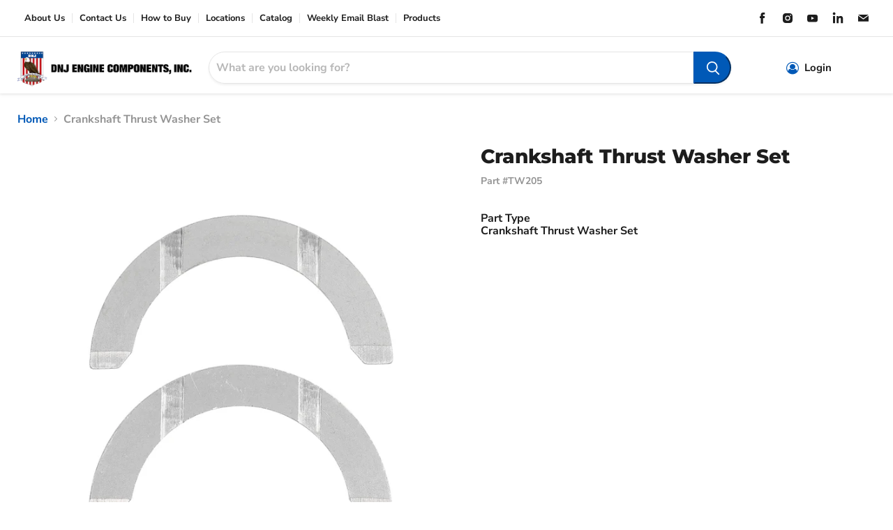

--- FILE ---
content_type: text/html; charset=utf-8
request_url: https://enginecomponents.com/products/thrust-washer-honda-civic-del-sol-crx-accord-prelude-76-95-1-3l-2-0l-tw205
body_size: 37878
content:
 








    
    
    
    
    
    



















<!doctype html>
<html class="no-js no-touch" lang="en">
  <head>
  
  <script>
    const siteId = 'engine-components';
    const env = 'prod';
    const baseUrl = 'https://error-reporter-163cf957cedf.herokuapp.com';
    const script = document.createElement("script")
    script.src="https://error-tracker.pages.dev/error_tracker.js"
    script.toggleAttribute("async");
    document.head.append(script);
  </script>
    
    
    <script>

  class BotDetection {
    
    constructor() {
			this.allTestFunctions = ['testUserAgent', 'testChromeWindow', 'testPlugins', 'testAppVersion', 'testConnectionRtt', 'testSamsungBrowser'];
    }

    //* All Tests *//
    // User Agent
    testUserAgent() {
        if (/Headless/.test(window.navigator.userAgent)) {
            // Headless
            return 1;
        } else {
            // Not Headless
            return 0;
        }
    }

    // Window.Chrome
    testChromeWindow() {
        if (eval.toString().length == 33 && !window.chrome) {
            // Headless
            return 1;
        } else {
            // Not Headless
            return 0;
        }
    }

    // Notification Permissions
		testNotificationPermissions(callback) {
      if(navigator.permissions){
        navigator.permissions.query({name:'notifications'}).then(function(permissionStatus) {
          if(Notification.permission === 'denied' && permissionStatus.state === 'prompt') {
              // Headless
            callback(1);
          } else {
              // Not Headless
            callback(0);
          }
        });
      } else {
        callback(0);
      }      
    }

    // No Plugins
    testPlugins() {
        let length = navigator.plugins.length;
        return length === 0 ? 1 : 0;
    }

    // App Version
    testAppVersion() {
        let appVersion = navigator.appVersion;
        return /headless/i.test(appVersion) ? 1 : 0;
    }

    // Connection Rtt
    testConnectionRtt() {
        let connection = navigator.connection;
        let connectionRtt = connection ? connection.rtt : undefined;

        if (connectionRtt === undefined) {
            return 0; // Flag doesn't even exists so just return NOT HEADLESS
        } else {
            return connectionRtt === 0 ? 1 : 0;
        }
    }
    
    testSamsungBrowser() {
      if(navigator.userAgent.match(/SamsungBrowser/i)) {
        return 0;
      } else {
        return 1;
      }
    }

    //* Main Functions *//
    getBotScore() {
        let score = 0;
        let testsRun = 0;

        // Notification Permissions test has to be done using Callbacks
        // That's why it's done separately from all the other tests.
        this.testNotificationPermissions(function(v){
            score += v;
            testsRun++;
            //document.write("<p>testNotificationPermissions: " + v + "</p>"); // This is only used for debugging
        });

        // Loop through all functions and add their results together
        for(let i = 0; i < this.allTestFunctions.length; i++){
            score += this[this.allTestFunctions[i]].apply();
            testsRun++;
            //document.write("<p>" + this.allTestFunctions[i] + ": " + this[this.allTestFunctions[i]].apply()+ "</p>"); // This is only used for debugging
        }

        return score / testsRun;
    }
  }
  
	var botDetector = new BotDetection();
	
	//checks for andriod web view 
  if(navigator.userAgent.match(/wv/i)) {
    window.botScore = 0;
  } else {
    window.botScore = botDetector.getBotScore();
  }

</script> 
<script>
	// the below entries are for demo purposes 
	// make sure you add entries to the array that are related to the store you are working on
	window.YETT_BLACKLIST = []; 
	if(window.botScore && window.botScore > 0.34) {
    console.error('ee', 'bot detected');
    window.isBot = true;
    window.YETT_BLACKLIST.push(
      /www\.googletagmanager\.com/,
      /googleads\.g\.doubleclick\.net/,
      /www\.googleoptimize\.com/,
      /www\.google-analytics\.com/,
      /analytics\.tiktok\.com/,
      /connect\.facebook\.net/,
      /trekkie\.storefront/,
      /www\.clarity\.ms/
    );
  
  }
	
  !function(t,e){"object"==typeof exports&&"undefined"!=typeof module?e(exports):"function"==typeof define&&define.amd?define(["exports"],e):e((t="undefined"!=typeof globalThis?globalThis:t||self).yett={})}(this,(function(t){"use strict";var e="javascript/blocked",r={blacklist:window.YETT_BLACKLIST,whitelist:window.YETT_WHITELIST},n={blacklisted:[]},i=function(t,n){return t&&(!n||n!==e)&&(!r.blacklist||r.blacklist.some((function(e){return e.test(t)})))&&(!r.whitelist||r.whitelist.every((function(e){return!e.test(t)})))},o=function(t){var e=t.getAttribute("src");return r.blacklist&&r.blacklist.every((function(t){return!t.test(e)}))||r.whitelist&&r.whitelist.some((function(t){return t.test(e)}))},c=new MutationObserver((function(t){for(var r=0;r<t.length;r++)for(var o=t[r].addedNodes,c=function(t){var r=o[t];if(1===r.nodeType&&"SCRIPT"===r.tagName){var c=r.src,l=r.type;if(i(c,l)){n.blacklisted.push([r,r.type]),r.type=e;r.addEventListener("beforescriptexecute",(function t(n){r.getAttribute("type")===e&&n.preventDefault(),r.removeEventListener("beforescriptexecute",t)})),r.parentElement&&r.parentElement.removeChild(r)}}},l=0;l<o.length;l++)c(l)}));function l(t,e){var r=Object.keys(t);if(Object.getOwnPropertySymbols){var n=Object.getOwnPropertySymbols(t);e&&(n=n.filter((function(e){return Object.getOwnPropertyDescriptor(t,e).enumerable}))),r.push.apply(r,n)}return r}function a(t){for(var e=1;e<arguments.length;e++){var r=null!=arguments[e]?arguments[e]:{};e%2?l(Object(r),!0).forEach((function(e){s(t,e,r[e])})):Object.getOwnPropertyDescriptors?Object.defineProperties(t,Object.getOwnPropertyDescriptors(r)):l(Object(r)).forEach((function(e){Object.defineProperty(t,e,Object.getOwnPropertyDescriptor(r,e))}))}return t}function s(t,e,r){return e in t?Object.defineProperty(t,e,{value:r,enumerable:!0,configurable:!0,writable:!0}):t[e]=r,t}function u(t,e){return function(t){if(Array.isArray(t))return t}(t)||function(t,e){var r=null==t?null:"undefined"!=typeof Symbol&&t[Symbol.iterator]||t["@@iterator"];if(null==r)return;var n,i,o=[],c=!0,l=!1;try{for(r=r.call(t);!(c=(n=r.next()).done)&&(o.push(n.value),!e||o.length!==e);c=!0);}catch(t){l=!0,i=t}finally{try{c||null==r.return||r.return()}finally{if(l)throw i}}return o}(t,e)||f(t,e)||function(){throw new TypeError("Invalid attempt to destructure non-iterable instance.\nIn order to be iterable, non-array objects must have a [Symbol.iterator]() method.")}()}function p(t){return function(t){if(Array.isArray(t))return y(t)}(t)||function(t){if("undefined"!=typeof Symbol&&null!=t[Symbol.iterator]||null!=t["@@iterator"])return Array.from(t)}(t)||f(t)||function(){throw new TypeError("Invalid attempt to spread non-iterable instance.\nIn order to be iterable, non-array objects must have a [Symbol.iterator]() method.")}()}function f(t,e){if(t){if("string"==typeof t)return y(t,e);var r=Object.prototype.toString.call(t).slice(8,-1);return"Object"===r&&t.constructor&&(r=t.constructor.name),"Map"===r||"Set"===r?Array.from(t):"Arguments"===r||/^(?:Ui|I)nt(?:8|16|32)(?:Clamped)?Array$/.test(r)?y(t,e):void 0}}function y(t,e){(null==e||e>t.length)&&(e=t.length);for(var r=0,n=new Array(e);r<e;r++)n[r]=t[r];return n}c.observe(document.documentElement,{childList:!0,subtree:!0});var b=document.createElement,d={src:Object.getOwnPropertyDescriptor(HTMLScriptElement.prototype,"src"),type:Object.getOwnPropertyDescriptor(HTMLScriptElement.prototype,"type")};document.createElement=function(){for(var t=arguments.length,r=new Array(t),n=0;n<t;n++)r[n]=arguments[n];if("script"!==r[0].toLowerCase())return b.bind(document).apply(void 0,r);var o=b.bind(document).apply(void 0,r);try{Object.defineProperties(o,{src:a(a({},d.src),{},{set:function(t){i(t,o.type)&&d.type.set.call(this,e),d.src.set.call(this,t)}}),type:a(a({},d.type),{},{get:function(){var t=d.type.get.call(this);return t===e||i(this.src,t)?null:t},set:function(t){var r=i(o.src,o.type)?e:t;d.type.set.call(this,r)}})}),o.setAttribute=function(t,e){"type"===t||"src"===t?o[t]=e:HTMLScriptElement.prototype.setAttribute.call(o,t,e)}}catch(t){console.warn("Yett: unable to prevent script execution for script src ",o.src,".\n",'A likely cause would be because you are using a third-party browser extension that monkey patches the "document.createElement" function.')}return o};var v=new RegExp("[|\\{}()[\\]^$+*?.]","g");t.unblock=function(){for(var t=arguments.length,i=new Array(t),l=0;l<t;l++)i[l]=arguments[l];i.length<1?(r.blacklist=[],r.whitelist=[]):(r.blacklist&&(r.blacklist=r.blacklist.filter((function(t){return i.every((function(e){return"string"==typeof e?!t.test(e):e instanceof RegExp?t.toString()!==e.toString():void 0}))}))),r.whitelist&&(r.whitelist=[].concat(p(r.whitelist),p(i.map((function(t){if("string"==typeof t){var e=".*"+t.replace(v,"\\$&")+".*";if(r.whitelist.every((function(t){return t.toString()!==e.toString()})))return new RegExp(e)}else if(t instanceof RegExp&&r.whitelist.every((function(e){return e.toString()!==t.toString()})))return t;return null})).filter(Boolean)))));for(var a=document.querySelectorAll('script[type="'.concat(e,'"]')),s=0;s<a.length;s++){var f=a[s];o(f)&&(n.blacklisted.push([f,"application/javascript"]),f.parentElement.removeChild(f))}var y=0;p(n.blacklisted).forEach((function(t,e){var r=u(t,2),i=r[0],c=r[1];if(o(i)){for(var l=document.createElement("script"),a=0;a<i.attributes.length;a++){var s=i.attributes[a];"src"!==s.name&&"type"!==s.name&&l.setAttribute(s.name,i.attributes[a].value)}l.setAttribute("src",i.src),l.setAttribute("type",c||"application/javascript"),document.head.appendChild(l),n.blacklisted.splice(e-y,1),y++}})),r.blacklist&&r.blacklist.length<1&&c.disconnect()},Object.defineProperty(t,"__esModule",{value:!0})}));
</script>


<script>  
  let optThemeConfig = {  
    blockAllJs: false,          
    blockRemoteScripts: [],  
    blockInlineScripts: ['window.BOOMR'],  
  };  
  if (window.isBot) {
    console.error('ee', 'bot detected');

     optThemeConfig.blockRemoteScripts.push('f-find-elem.js');
     optThemeConfig.blockRemoteScripts.push('an_analyzify.js');
     optThemeConfig.blockRemoteScripts.push('gtm');
     optThemeConfig.blockRemoteScripts.push('app_embed.js');
     optThemeConfig.blockRemoteScripts.push('empire.js');
     optThemeConfig.blockRemoteScripts.push('sweetalert.min.js');
     optThemeConfig.blockRemoteScripts.push('vendor');

     optThemeConfig.blockInlineScripts.push('(function()');
     optThemeConfig.blockInlineScripts.push('window.Shopify');
     optThemeConfig.blockInlineScripts.push('(function(c,l,a,r,i,t,y)');
     optThemeConfig.blockInlineScripts.push('(function()');
     optThemeConfig.blockInlineScripts.push('(function e(e,d,r,n,o,i)');
     optThemeConfig.blockInlineScripts.push('(function ()');
     optThemeConfig.blockInlineScripts.push('(function(o)');
  }

  
  let optNodes = []; 
  let optCssNode = []; 
  const optObserver = new MutationObserver(mutations => {  
    mutations.forEach(({ addedNodes }) => {  
      addedNodes.forEach(node => {  
         
          if (window.isBot) {
            if (node.nodeType === 1 && node.tagName === 'LINK') {
              if((node.href != '' && node.href.includes('bundle.scss.css')) || (node.href != '' && node.href.includes('style.scss.css')) || (node.href != '' && node.href.includes('tiny.content.min.css')) || (node.href != '' && node.href.includes('vendor.css')) || (node.href != '' && node.href.includes('styles.css'))){
                optCssNode.push(node);
                node.parentElement.removeChild(node);
              }
            }
          }
         
        // For each added script tag  
        if (node.nodeType === 1 && node.tagName === 'SCRIPT') {  
    
          if (optThemeConfig.blockAllJs) {  
            optNodes.push(node);  
            node.type = 'noscript';  
            // Unnecessary, but cleaner: remove the node from the DOM  
            if (node.parentElement) {  
              node.parentElement.removeChild(node); 
            }  
            console.log('Blocked Scripts', nodes);  
          } else {  
            if (node.innerText &&  node.innerText.trim() !== "") {  
              if (optThemeConfig.blockInlineScripts.some(x => node.innerText.includes(x))) {  
                optNodes.push(node);  
                node.type = 'noscript'; 
                  
                if (node.parentElement) {  
                  node.parentElement.removeChild(node); 
                }  
              }  
            } else {  
              if (optThemeConfig.blockRemoteScripts.some(x => node.src.includes(x))) {  
                optNodes.push(node);  
                node.type = 'noscript';  
                  
                if (node.parentElement) {  
                  node.parentElement.removeChild(node);  
                }  
              }  
            }  
          }  
        }  
      })  
    })  
  })  
  // Starts the monitoring  
  optObserver.observe(document.documentElement, {  
    childList: true,  
    subtree: true  
  });  
</script>  
<script type="noscript-s">  
	console.log('ee', optNodes.map(x => x.src));

  setTimeout(() => {
    optObserver.disconnect();
    if(!window.isBot) {
	    window.yett.unblock();
	    for (let i = 0; i < optNodes.length; i++) {  
	      optNodes[i].type = 'text/javascript';
	      let script = document.createElement('script');  
	      if (optNodes[i].src){  
	        script.src = optNodes[i].src;  
	      }  
	      script.type = 'text/javascript';  
	      script.innerHTML = optNodes[i].innerHTML;  
	      document.querySelector('body').appendChild(script);  
	      console.log('ee', optNodes[i].src);
	    }
      for (let i = 0; i < optCssNode.length; i++) {
        let lnk = document.createElement('link');
        lnk.href = optCssNode[i].href;
        document.querySelector('body').appendChild(lnk);
      }
    }
  }, 10);
</script>  
    
  <script>  
  window.addEventListener('wnw_load', function (e) {  
    setTimeout(() => {  
      var evt = document.createEvent('Event');  
      evt.initEvent('wnw_load_custom', false, false);  
      window.dispatchEvent(evt);  
    }, 2000);  
    setTimeout(() => {  
      window.emitEvent = function (e, n, t) { if (e) { n = n || window, t = t || {}; var a = new CustomEvent(e, { bubbles: !0, cancelable: !0, detail: t }); n.dispatchEvent(a) } };  
      setTimeout(() => { emitEvent("allLoad", window, {}); }, 10);  
      setTimeout(() => { emitEvent("allLoad", document, {}); }, 10);  
    }, 100);  
  });  
</script>

<link href="//enginecomponents.com/cdn/shop/t/39/assets/bss-hide-variant.css?v=70364449098231917401740499530" rel="stylesheet" type="text/css" media="all" />

<link href="//enginecomponents.com/cdn/shop/t/39/assets/tiny.content.min.css?v=21853800148939463861729275381" rel="stylesheet" type="text/css" media="all" />

<link href="//enginecomponents.com/cdn/shop/t/39/assets/bss-hide-variant.css?v=70364449098231917401740499530" rel="stylesheet" type="text/css" media="all" />
    <meta charset="utf-8">
    <meta http-equiv="x-ua-compatible" content="IE=edge">
    <link rel="preconnect" href="https://cdn.shopify.com">
    <link rel="preconnect" href="https://fonts.shopifycdn.com">
    <link rel="preconnect" href="https://v.shopify.com">
    <link rel="preconnect" href="https://cdn.shopifycloud.com"><!-- Global site tag (gtag.js) - Google Analytics -->
      <script async src="https://www.googletagmanager.com/gtag/js?id=UA-232238823-1"></script>
      <script>
        window.dataLayer = window.dataLayer || [];
        function gtag(){dataLayer.push(arguments);}
        gtag('js', new Date());
      
        gtag('config', 'UA-232238823-1');
      </script>

    <script type="text/javascript">
    (function(c,l,a,r,i,t,y){
        c[a]=c[a]||function(){(c[a].q=c[a].q||[]).push(arguments)};
        t=l.createElement(r);t.async=1;t.src="https://www.clarity.ms/tag/"+i;
        y=l.getElementsByTagName(r)[0];y.parentNode.insertBefore(t,y);
    })(window, document, "clarity", "script", "ccxu7642wr");
</script>

    <!-- Google Tag Manager -->
<script>(function(w,d,s,l,i){w[l]=w[l]||[];w[l].push({'gtm.start':
new Date().getTime(),event:'gtm.js'});var f=d.getElementsByTagName(s)[0],
j=d.createElement(s),dl=l!='dataLayer'?'&l='+l:'';j.async=true;j.src=
'https://www.googletagmanager.com/gtm.js?id='+i+dl;f.parentNode.insertBefore(j,f);
})(window,document,'script','dataLayer','GTM-W89VMRX');</script>
<!-- End Google Tag Manager -->

    <title>Crankshaft Thrust Washer Set — DNJ ENGINE COMPONENTS, INC.</title>

    
      <meta name="description" content="DNJ Crankshaft Thrust Washer Set DNJ® Engine Crankshaft Thrust Washer Sets are designed to limit the axial movement of the crankshaft within the engine block, ensuring proper alignment and preventing excessive endplay that can lead to premature wear or failure. Each set includes precision-machined upper and lower thrus">
    

    
  <link rel="shortcut icon" href="//enginecomponents.com/cdn/shop/files/fav_32x32.png?v=1640349050" type="image/png">


    
      <link rel="canonical" href="https://enginecomponents.com/products/thrust-washer-honda-civic-del-sol-crx-accord-prelude-76-95-1-3l-2-0l-tw205" />
    

    <meta name="viewport" content="width=device-width">

    
    















<meta property="og:site_name" content="DNJ ENGINE COMPONENTS, INC.">
<meta property="og:url" content="https://enginecomponents.com/products/thrust-washer-honda-civic-del-sol-crx-accord-prelude-76-95-1-3l-2-0l-tw205">
<meta property="og:title" content="Crankshaft Thrust Washer Set">
<meta property="og:type" content="website">
<meta property="og:description" content="DNJ Crankshaft Thrust Washer Set DNJ® Engine Crankshaft Thrust Washer Sets are designed to limit the axial movement of the crankshaft within the engine block, ensuring proper alignment and preventing excessive endplay that can lead to premature wear or failure. Each set includes precision-machined upper and lower thrus">




    
    
    

    
    
    <meta
      property="og:image"
      content="https://enginecomponents.com/cdn/shop/files/TW205_1_1200x1200.jpg?v=1727193706"
    />
    <meta
      property="og:image:secure_url"
      content="https://enginecomponents.com/cdn/shop/files/TW205_1_1200x1200.jpg?v=1727193706"
    />
    <meta property="og:image:width" content="1200" />
    <meta property="og:image:height" content="1200" />
    
    
    <meta property="og:image:alt" content="Social media image" />
  
















<meta name="twitter:title" content="Crankshaft Thrust Washer Set">
<meta name="twitter:description" content="DNJ Crankshaft Thrust Washer Set DNJ® Engine Crankshaft Thrust Washer Sets are designed to limit the axial movement of the crankshaft within the engine block, ensuring proper alignment and preventing excessive endplay that can lead to premature wear or failure. Each set includes precision-machined upper and lower thrus">


    
    
    
      
      
      <meta name="twitter:card" content="summary">
    
    
    <meta
      property="twitter:image"
      content="https://enginecomponents.com/cdn/shop/files/TW205_1_1200x1200_crop_center.jpg?v=1727193706"
    />
    <meta property="twitter:image:width" content="1200" />
    <meta property="twitter:image:height" content="1200" />
    
    
    <meta property="twitter:image:alt" content="Social media image" />
  


    

    <link rel="preload" href="//enginecomponents.com/cdn/fonts/nunito_sans/nunitosans_n7.25d963ed46da26098ebeab731e90d8802d989fa5.woff2" as="font" crossorigin="anonymous">
<!--     <link rel="preload" as="style" href="//enginecomponents.com/cdn/shop/t/39/assets/theme.css?v=22886189501632744411767900429"> -->

    <script>window.performance && window.performance.mark && window.performance.mark('shopify.content_for_header.start');</script><meta id="shopify-digital-wallet" name="shopify-digital-wallet" content="/59683635395/digital_wallets/dialog">
<link rel="alternate" type="application/json+oembed" href="https://enginecomponents.com/products/thrust-washer-honda-civic-del-sol-crx-accord-prelude-76-95-1-3l-2-0l-tw205.oembed">
<script async="async" src="/checkouts/internal/preloads.js?locale=en-US"></script>
<script id="shopify-features" type="application/json">{"accessToken":"865cfe288d33ca74b8fef35495909b3a","betas":["rich-media-storefront-analytics"],"domain":"enginecomponents.com","predictiveSearch":true,"shopId":59683635395,"locale":"en"}</script>
<script>var Shopify = Shopify || {};
Shopify.shop = "enginecomponents.myshopify.com";
Shopify.locale = "en";
Shopify.currency = {"active":"USD","rate":"1.0"};
Shopify.country = "US";
Shopify.theme = {"name":"EngineComponents\/Main","id":172015059311,"schema_name":"Empire","schema_version":"6.0.0","theme_store_id":null,"role":"main"};
Shopify.theme.handle = "null";
Shopify.theme.style = {"id":null,"handle":null};
Shopify.cdnHost = "enginecomponents.com/cdn";
Shopify.routes = Shopify.routes || {};
Shopify.routes.root = "/";</script>
<script type="module">!function(o){(o.Shopify=o.Shopify||{}).modules=!0}(window);</script>
<script>!function(o){function n(){var o=[];function n(){o.push(Array.prototype.slice.apply(arguments))}return n.q=o,n}var t=o.Shopify=o.Shopify||{};t.loadFeatures=n(),t.autoloadFeatures=n()}(window);</script>
<script id="shop-js-analytics" type="application/json">{"pageType":"product"}</script>
<script defer="defer" async type="module" src="//enginecomponents.com/cdn/shopifycloud/shop-js/modules/v2/client.init-shop-cart-sync_BdyHc3Nr.en.esm.js"></script>
<script defer="defer" async type="module" src="//enginecomponents.com/cdn/shopifycloud/shop-js/modules/v2/chunk.common_Daul8nwZ.esm.js"></script>
<script type="module">
  await import("//enginecomponents.com/cdn/shopifycloud/shop-js/modules/v2/client.init-shop-cart-sync_BdyHc3Nr.en.esm.js");
await import("//enginecomponents.com/cdn/shopifycloud/shop-js/modules/v2/chunk.common_Daul8nwZ.esm.js");

  window.Shopify.SignInWithShop?.initShopCartSync?.({"fedCMEnabled":true,"windoidEnabled":true});

</script>
<script>(function() {
  var isLoaded = false;
  function asyncLoad() {
    if (isLoaded) return;
    isLoaded = true;
    var urls = ["https:\/\/storelocator.w3apps.co\/js\/include.js?shop=enginecomponents.myshopify.com","https:\/\/chimpstatic.com\/mcjs-connected\/js\/users\/29f2216e0f1b32e20d75f8973\/772a9c5d537a22746355d53a0.js?shop=enginecomponents.myshopify.com"];
    for (var i = 0; i < urls.length; i++) {
      var s = document.createElement('script');
      s.type = 'text/javascript';
      s.async = true;
      s.src = urls[i];
      var x = document.getElementsByTagName('script')[0];
      x.parentNode.insertBefore(s, x);
    }
  };
  if(window.attachEvent) {
    window.attachEvent('onload', asyncLoad);
  } else {
    window.addEventListener('wnw_load_custom', asyncLoad, false);
  }
})();</script>
<script id="__st">var __st={"a":59683635395,"offset":-28800,"reqid":"7c3127fa-52a8-4d74-a13a-235068525c6f-1769031608","pageurl":"enginecomponents.com\/products\/thrust-washer-honda-civic-del-sol-crx-accord-prelude-76-95-1-3l-2-0l-tw205","u":"d09aca3f486a","p":"product","rtyp":"product","rid":6924705169603};</script>
<script>window.ShopifyPaypalV4VisibilityTracking = true;</script>
<script id="captcha-bootstrap">!function(){'use strict';const t='contact',e='account',n='new_comment',o=[[t,t],['blogs',n],['comments',n],[t,'customer']],c=[[e,'customer_login'],[e,'guest_login'],[e,'recover_customer_password'],[e,'create_customer']],r=t=>t.map((([t,e])=>`form[action*='/${t}']:not([data-nocaptcha='true']) input[name='form_type'][value='${e}']`)).join(','),a=t=>()=>t?[...document.querySelectorAll(t)].map((t=>t.form)):[];function s(){const t=[...o],e=r(t);return a(e)}const i='password',u='form_key',d=['recaptcha-v3-token','g-recaptcha-response','h-captcha-response',i],f=()=>{try{return window.sessionStorage}catch{return}},m='__shopify_v',_=t=>t.elements[u];function p(t,e,n=!1){try{const o=window.sessionStorage,c=JSON.parse(o.getItem(e)),{data:r}=function(t){const{data:e,action:n}=t;return t[m]||n?{data:e,action:n}:{data:t,action:n}}(c);for(const[e,n]of Object.entries(r))t.elements[e]&&(t.elements[e].value=n);n&&o.removeItem(e)}catch(o){console.error('form repopulation failed',{error:o})}}const l='form_type',E='cptcha';function T(t){t.dataset[E]=!0}const w=window,h=w.document,L='Shopify',v='ce_forms',y='captcha';let A=!1;((t,e)=>{const n=(g='f06e6c50-85a8-45c8-87d0-21a2b65856fe',I='https://cdn.shopify.com/shopifycloud/storefront-forms-hcaptcha/ce_storefront_forms_captcha_hcaptcha.v1.5.2.iife.js',D={infoText:'Protected by hCaptcha',privacyText:'Privacy',termsText:'Terms'},(t,e,n)=>{const o=w[L][v],c=o.bindForm;if(c)return c(t,g,e,D).then(n);var r;o.q.push([[t,g,e,D],n]),r=I,A||(h.body.append(Object.assign(h.createElement('script'),{id:'captcha-provider',async:!0,src:r})),A=!0)});var g,I,D;w[L]=w[L]||{},w[L][v]=w[L][v]||{},w[L][v].q=[],w[L][y]=w[L][y]||{},w[L][y].protect=function(t,e){n(t,void 0,e),T(t)},Object.freeze(w[L][y]),function(t,e,n,w,h,L){const[v,y,A,g]=function(t,e,n){const i=e?o:[],u=t?c:[],d=[...i,...u],f=r(d),m=r(i),_=r(d.filter((([t,e])=>n.includes(e))));return[a(f),a(m),a(_),s()]}(w,h,L),I=t=>{const e=t.target;return e instanceof HTMLFormElement?e:e&&e.form},D=t=>v().includes(t);t.addEventListener('submit',(t=>{const e=I(t);if(!e)return;const n=D(e)&&!e.dataset.hcaptchaBound&&!e.dataset.recaptchaBound,o=_(e),c=g().includes(e)&&(!o||!o.value);(n||c)&&t.preventDefault(),c&&!n&&(function(t){try{if(!f())return;!function(t){const e=f();if(!e)return;const n=_(t);if(!n)return;const o=n.value;o&&e.removeItem(o)}(t);const e=Array.from(Array(32),(()=>Math.random().toString(36)[2])).join('');!function(t,e){_(t)||t.append(Object.assign(document.createElement('input'),{type:'hidden',name:u})),t.elements[u].value=e}(t,e),function(t,e){const n=f();if(!n)return;const o=[...t.querySelectorAll(`input[type='${i}']`)].map((({name:t})=>t)),c=[...d,...o],r={};for(const[a,s]of new FormData(t).entries())c.includes(a)||(r[a]=s);n.setItem(e,JSON.stringify({[m]:1,action:t.action,data:r}))}(t,e)}catch(e){console.error('failed to persist form',e)}}(e),e.submit())}));const S=(t,e)=>{t&&!t.dataset[E]&&(n(t,e.some((e=>e===t))),T(t))};for(const o of['focusin','change'])t.addEventListener(o,(t=>{const e=I(t);D(e)&&S(e,y())}));const B=e.get('form_key'),M=e.get(l),P=B&&M;t.addEventListener('allLoad',(()=>{const t=y();if(P)for(const e of t)e.elements[l].value===M&&p(e,B);[...new Set([...A(),...v().filter((t=>'true'===t.dataset.shopifyCaptcha))])].forEach((e=>S(e,t)))}))}(h,new URLSearchParams(w.location.search),n,t,e,['guest_login'])})(!1,!0)}();</script>
<script integrity="sha256-4kQ18oKyAcykRKYeNunJcIwy7WH5gtpwJnB7kiuLZ1E=" data-source-attribution="shopify.loadfeatures" type="noscript-s" data-src="//enginecomponents.com/cdn/shopifycloud/storefront/assets/storefront/load_feature-a0a9edcb.js" crossorigin="anonymous"></script>
<script data-source-attribution="shopify.dynamic_checkout.dynamic.init">var Shopify=Shopify||{};Shopify.PaymentButton=Shopify.PaymentButton||{isStorefrontPortableWallets:!0,init:function(){window.Shopify.PaymentButton.init=function(){};var t=document.createElement("script");t.src="https://enginecomponents.com/cdn/shopifycloud/portable-wallets/latest/portable-wallets.en.js",t.type="module",document.head.appendChild(t)}};
</script>
<script data-source-attribution="shopify.dynamic_checkout.buyer_consent">
  function portableWalletsHideBuyerConsent(e){var t=document.getElementById("shopify-buyer-consent"),n=document.getElementById("shopify-subscription-policy-button");t&&n&&(t.classList.add("hidden"),t.setAttribute("aria-hidden","true"),n.removeEventListener("click",e))}function portableWalletsShowBuyerConsent(e){var t=document.getElementById("shopify-buyer-consent"),n=document.getElementById("shopify-subscription-policy-button");t&&n&&(t.classList.remove("hidden"),t.removeAttribute("aria-hidden"),n.addEventListener("click",e))}window.Shopify?.PaymentButton&&(window.Shopify.PaymentButton.hideBuyerConsent=portableWalletsHideBuyerConsent,window.Shopify.PaymentButton.showBuyerConsent=portableWalletsShowBuyerConsent);
</script>
<script data-source-attribution="shopify.dynamic_checkout.cart.bootstrap">document.addEventListener("allLoad",(function(){function t(){return document.querySelector("shopify-accelerated-checkout-cart, shopify-accelerated-checkout")}if(t())Shopify.PaymentButton.init();else{new MutationObserver((function(e,n){t()&&(Shopify.PaymentButton.init(),n.disconnect())})).observe(document.body,{childList:!0,subtree:!0})}}));
</script>

<script>window.performance && window.performance.mark && window.performance.mark('shopify.content_for_header.end');</script> 

    
    	<link href="//enginecomponents.com/cdn/shop/t/39/assets/theme.css?v=22886189501632744411767900429" rel="stylesheet" type="text/css" media="all" />
    
    
    <link href="//enginecomponents.com/cdn/shop/t/39/assets/style.scss.css?v=78361055053146382691729275380" rel="stylesheet" type="text/css" media="all" />
  	<link href="//enginecomponents.com/cdn/shop/t/39/assets/bundle.scss.css?v=58776328268252480261729275380" rel="stylesheet" type="text/css" media="all" />
    
    <script src="https://use.fontawesome.com/5f09fe37ad.js" async></script>
    <script>
      window.YMM_API_BASE_URL = 'https://enginecomponents.com/apps/dnj-ymm';
    </script>
  	<script src="//enginecomponents.com/cdn/shop/t/39/assets/ymm-new-model.js?v=155672957415778243251767900424" defer="defer"></script>
    <script src="//enginecomponents.com/cdn/shop/t/39/assets/bundle-options.js?v=15913323809085355581766081032" defer="defer"></script>
    
    
    <script>
      window.Theme = window.Theme || {};
      window.Theme.routes = {
        "root_url": "/",
        "account_url": "/account",
        "account_login_url": "/account/login",
        "account_logout_url": "/account/logout",
        "account_register_url": "/account/register",
        "account_addresses_url": "/account/addresses",
        "collections_url": "/collections",
        "all_products_collection_url": "/collections/all",
        "search_url": "/search",
        "cart_url": "/cart",
        "cart_add_url": "/cart/add",
        "cart_change_url": "/cart/change",
        "cart_clear_url": "/cart/clear",
        "product_recommendations_url": "/recommendations/products",
      };
    </script>
    
    
    <script>
      //Menu Redirects
      
    </script>
    

 
  <link href="https://monorail-edge.shopifysvc.com" rel="dns-prefetch">
<script>(function(){if ("sendBeacon" in navigator && "performance" in window) {try {var session_token_from_headers = performance.getEntriesByType('navigation')[0].serverTiming.find(x => x.name == '_s').description;} catch {var session_token_from_headers = undefined;}var session_cookie_matches = document.cookie.match(/_shopify_s=([^;]*)/);var session_token_from_cookie = session_cookie_matches && session_cookie_matches.length === 2 ? session_cookie_matches[1] : "";var session_token = session_token_from_headers || session_token_from_cookie || "";function handle_abandonment_event(e) {var entries = performance.getEntries().filter(function(entry) {return /monorail-edge.shopifysvc.com/.test(entry.name);});if (!window.abandonment_tracked && entries.length === 0) {window.abandonment_tracked = true;var currentMs = Date.now();var navigation_start = performance.timing.navigationStart;var payload = {shop_id: 59683635395,url: window.location.href,navigation_start,duration: currentMs - navigation_start,session_token,page_type: "product"};window.navigator.sendBeacon("https://monorail-edge.shopifysvc.com/v1/produce", JSON.stringify({schema_id: "online_store_buyer_site_abandonment/1.1",payload: payload,metadata: {event_created_at_ms: currentMs,event_sent_at_ms: currentMs}}));}}window.addEventListener('pagehide', handle_abandonment_event);}}());</script>
<script id="web-pixels-manager-setup">(function e(e,d,r,n,o){if(void 0===o&&(o={}),!Boolean(null===(a=null===(i=window.Shopify)||void 0===i?void 0:i.analytics)||void 0===a?void 0:a.replayQueue)){var i,a;window.Shopify=window.Shopify||{};var t=window.Shopify;t.analytics=t.analytics||{};var s=t.analytics;s.replayQueue=[],s.publish=function(e,d,r){return s.replayQueue.push([e,d,r]),!0};try{self.performance.mark("wpm:start")}catch(e){}var l=function(){var e={modern:/Edge?\/(1{2}[4-9]|1[2-9]\d|[2-9]\d{2}|\d{4,})\.\d+(\.\d+|)|Firefox\/(1{2}[4-9]|1[2-9]\d|[2-9]\d{2}|\d{4,})\.\d+(\.\d+|)|Chrom(ium|e)\/(9{2}|\d{3,})\.\d+(\.\d+|)|(Maci|X1{2}).+ Version\/(15\.\d+|(1[6-9]|[2-9]\d|\d{3,})\.\d+)([,.]\d+|)( \(\w+\)|)( Mobile\/\w+|) Safari\/|Chrome.+OPR\/(9{2}|\d{3,})\.\d+\.\d+|(CPU[ +]OS|iPhone[ +]OS|CPU[ +]iPhone|CPU IPhone OS|CPU iPad OS)[ +]+(15[._]\d+|(1[6-9]|[2-9]\d|\d{3,})[._]\d+)([._]\d+|)|Android:?[ /-](13[3-9]|1[4-9]\d|[2-9]\d{2}|\d{4,})(\.\d+|)(\.\d+|)|Android.+Firefox\/(13[5-9]|1[4-9]\d|[2-9]\d{2}|\d{4,})\.\d+(\.\d+|)|Android.+Chrom(ium|e)\/(13[3-9]|1[4-9]\d|[2-9]\d{2}|\d{4,})\.\d+(\.\d+|)|SamsungBrowser\/([2-9]\d|\d{3,})\.\d+/,legacy:/Edge?\/(1[6-9]|[2-9]\d|\d{3,})\.\d+(\.\d+|)|Firefox\/(5[4-9]|[6-9]\d|\d{3,})\.\d+(\.\d+|)|Chrom(ium|e)\/(5[1-9]|[6-9]\d|\d{3,})\.\d+(\.\d+|)([\d.]+$|.*Safari\/(?![\d.]+ Edge\/[\d.]+$))|(Maci|X1{2}).+ Version\/(10\.\d+|(1[1-9]|[2-9]\d|\d{3,})\.\d+)([,.]\d+|)( \(\w+\)|)( Mobile\/\w+|) Safari\/|Chrome.+OPR\/(3[89]|[4-9]\d|\d{3,})\.\d+\.\d+|(CPU[ +]OS|iPhone[ +]OS|CPU[ +]iPhone|CPU IPhone OS|CPU iPad OS)[ +]+(10[._]\d+|(1[1-9]|[2-9]\d|\d{3,})[._]\d+)([._]\d+|)|Android:?[ /-](13[3-9]|1[4-9]\d|[2-9]\d{2}|\d{4,})(\.\d+|)(\.\d+|)|Mobile Safari.+OPR\/([89]\d|\d{3,})\.\d+\.\d+|Android.+Firefox\/(13[5-9]|1[4-9]\d|[2-9]\d{2}|\d{4,})\.\d+(\.\d+|)|Android.+Chrom(ium|e)\/(13[3-9]|1[4-9]\d|[2-9]\d{2}|\d{4,})\.\d+(\.\d+|)|Android.+(UC? ?Browser|UCWEB|U3)[ /]?(15\.([5-9]|\d{2,})|(1[6-9]|[2-9]\d|\d{3,})\.\d+)\.\d+|SamsungBrowser\/(5\.\d+|([6-9]|\d{2,})\.\d+)|Android.+MQ{2}Browser\/(14(\.(9|\d{2,})|)|(1[5-9]|[2-9]\d|\d{3,})(\.\d+|))(\.\d+|)|K[Aa][Ii]OS\/(3\.\d+|([4-9]|\d{2,})\.\d+)(\.\d+|)/},d=e.modern,r=e.legacy,n=navigator.userAgent;return n.match(d)?"modern":n.match(r)?"legacy":"unknown"}(),u="modern"===l?"modern":"legacy",c=(null!=n?n:{modern:"",legacy:""})[u],f=function(e){return[e.baseUrl,"/wpm","/b",e.hashVersion,"modern"===e.buildTarget?"m":"l",".js"].join("")}({baseUrl:d,hashVersion:r,buildTarget:u}),m=function(e){var d=e.version,r=e.bundleTarget,n=e.surface,o=e.pageUrl,i=e.monorailEndpoint;return{emit:function(e){var a=e.status,t=e.errorMsg,s=(new Date).getTime(),l=JSON.stringify({metadata:{event_sent_at_ms:s},events:[{schema_id:"web_pixels_manager_load/3.1",payload:{version:d,bundle_target:r,page_url:o,status:a,surface:n,error_msg:t},metadata:{event_created_at_ms:s}}]});if(!i)return console&&console.warn&&console.warn("[Web Pixels Manager] No Monorail endpoint provided, skipping logging."),!1;try{return self.navigator.sendBeacon.bind(self.navigator)(i,l)}catch(e){}var u=new XMLHttpRequest;try{return u.open("POST",i,!0),u.setRequestHeader("Content-Type","text/plain"),u.send(l),!0}catch(e){return console&&console.warn&&console.warn("[Web Pixels Manager] Got an unhandled error while logging to Monorail."),!1}}}}({version:r,bundleTarget:l,surface:e.surface,pageUrl:self.location.href,monorailEndpoint:e.monorailEndpoint});try{o.browserTarget=l,function(e){var d=e.src,r=e.async,n=void 0===r||r,o=e.onload,i=e.onerror,a=e.sri,t=e.scriptDataAttributes,s=void 0===t?{}:t,l=document.createElement("script"),u=document.querySelector("head"),c=document.querySelector("body");if(l.async=n,l.src=d,a&&(l.integrity=a,l.crossOrigin="anonymous"),s)for(var f in s)if(Object.prototype.hasOwnProperty.call(s,f))try{l.dataset[f]=s[f]}catch(e){}if(o&&l.addEventListener("load",o),i&&l.addEventListener("error",i),u)u.appendChild(l);else{if(!c)throw new Error("Did not find a head or body element to append the script");c.appendChild(l)}}({src:f,async:!0,onload:function(){if(!function(){var e,d;return Boolean(null===(d=null===(e=window.Shopify)||void 0===e?void 0:e.analytics)||void 0===d?void 0:d.initialized)}()){var d=window.webPixelsManager.init(e)||void 0;if(d){var r=window.Shopify.analytics;r.replayQueue.forEach((function(e){var r=e[0],n=e[1],o=e[2];d.publishCustomEvent(r,n,o)})),r.replayQueue=[],r.publish=d.publishCustomEvent,r.visitor=d.visitor,r.initialized=!0}}},onerror:function(){return m.emit({status:"failed",errorMsg:"".concat(f," has failed to load")})},sri:function(e){var d=/^sha384-[A-Za-z0-9+/=]+$/;return"string"==typeof e&&d.test(e)}(c)?c:"",scriptDataAttributes:o}),m.emit({status:"loading"})}catch(e){m.emit({status:"failed",errorMsg:(null==e?void 0:e.message)||"Unknown error"})}}})({shopId: 59683635395,storefrontBaseUrl: "https://enginecomponents.com",extensionsBaseUrl: "https://extensions.shopifycdn.com/cdn/shopifycloud/web-pixels-manager",monorailEndpoint: "https://monorail-edge.shopifysvc.com/unstable/produce_batch",surface: "storefront-renderer",enabledBetaFlags: ["2dca8a86"],webPixelsConfigList: [{"id":"shopify-app-pixel","configuration":"{}","eventPayloadVersion":"v1","runtimeContext":"STRICT","scriptVersion":"0450","apiClientId":"shopify-pixel","type":"APP","privacyPurposes":["ANALYTICS","MARKETING"]},{"id":"shopify-custom-pixel","eventPayloadVersion":"v1","runtimeContext":"LAX","scriptVersion":"0450","apiClientId":"shopify-pixel","type":"CUSTOM","privacyPurposes":["ANALYTICS","MARKETING"]}],isMerchantRequest: false,initData: {"shop":{"name":"DNJ ENGINE COMPONENTS, INC.","paymentSettings":{"currencyCode":"USD"},"myshopifyDomain":"enginecomponents.myshopify.com","countryCode":"US","storefrontUrl":"https:\/\/enginecomponents.com"},"customer":null,"cart":null,"checkout":null,"productVariants":[{"price":{"amount":9.26,"currencyCode":"USD"},"product":{"title":"Crankshaft Thrust Washer Set","vendor":"enginecomponents","id":"6924705169603","untranslatedTitle":"Crankshaft Thrust Washer Set","url":"\/products\/thrust-washer-honda-civic-del-sol-crx-accord-prelude-76-95-1-3l-2-0l-tw205","type":"simple"},"id":"40669524459715","image":{"src":"\/\/enginecomponents.com\/cdn\/shop\/files\/TW205_1.jpg?v=1727193706"},"sku":"TW205","title":"Default Title","untranslatedTitle":"Default Title"}],"purchasingCompany":null},},"https://enginecomponents.com/cdn","fcfee988w5aeb613cpc8e4bc33m6693e112",{"modern":"","legacy":""},{"shopId":"59683635395","storefrontBaseUrl":"https:\/\/enginecomponents.com","extensionBaseUrl":"https:\/\/extensions.shopifycdn.com\/cdn\/shopifycloud\/web-pixels-manager","surface":"storefront-renderer","enabledBetaFlags":"[\"2dca8a86\"]","isMerchantRequest":"false","hashVersion":"fcfee988w5aeb613cpc8e4bc33m6693e112","publish":"custom","events":"[[\"page_viewed\",{}],[\"product_viewed\",{\"productVariant\":{\"price\":{\"amount\":9.26,\"currencyCode\":\"USD\"},\"product\":{\"title\":\"Crankshaft Thrust Washer Set\",\"vendor\":\"enginecomponents\",\"id\":\"6924705169603\",\"untranslatedTitle\":\"Crankshaft Thrust Washer Set\",\"url\":\"\/products\/thrust-washer-honda-civic-del-sol-crx-accord-prelude-76-95-1-3l-2-0l-tw205\",\"type\":\"simple\"},\"id\":\"40669524459715\",\"image\":{\"src\":\"\/\/enginecomponents.com\/cdn\/shop\/files\/TW205_1.jpg?v=1727193706\"},\"sku\":\"TW205\",\"title\":\"Default Title\",\"untranslatedTitle\":\"Default Title\"}}]]"});</script><script>
  window.ShopifyAnalytics = window.ShopifyAnalytics || {};
  window.ShopifyAnalytics.meta = window.ShopifyAnalytics.meta || {};
  window.ShopifyAnalytics.meta.currency = 'USD';
  var meta = {"product":{"id":6924705169603,"gid":"gid:\/\/shopify\/Product\/6924705169603","vendor":"enginecomponents","type":"simple","handle":"thrust-washer-honda-civic-del-sol-crx-accord-prelude-76-95-1-3l-2-0l-tw205","variants":[{"id":40669524459715,"price":926,"name":"Crankshaft Thrust Washer Set","public_title":null,"sku":"TW205"}],"remote":false},"page":{"pageType":"product","resourceType":"product","resourceId":6924705169603,"requestId":"7c3127fa-52a8-4d74-a13a-235068525c6f-1769031608"}};
  for (var attr in meta) {
    window.ShopifyAnalytics.meta[attr] = meta[attr];
  }
</script>
<script class="analytics">
  (function () {
    var customDocumentWrite = function(content) {
      var jquery = null;

      if (window.jQuery) {
        jquery = window.jQuery;
      } else if (window.Checkout && window.Checkout.$) {
        jquery = window.Checkout.$;
      }

      if (jquery) {
        jquery('body').append(content);
      }
    };

    var hasLoggedConversion = function(token) {
      if (token) {
        return document.cookie.indexOf('loggedConversion=' + token) !== -1;
      }
      return false;
    }

    var setCookieIfConversion = function(token) {
      if (token) {
        var twoMonthsFromNow = new Date(Date.now());
        twoMonthsFromNow.setMonth(twoMonthsFromNow.getMonth() + 2);

        document.cookie = 'loggedConversion=' + token + '; expires=' + twoMonthsFromNow;
      }
    }

    var trekkie = window.ShopifyAnalytics.lib = window.trekkie = window.trekkie || [];
    if (trekkie.integrations) {
      return;
    }
    trekkie.methods = [
      'identify',
      'page',
      'ready',
      'track',
      'trackForm',
      'trackLink'
    ];
    trekkie.factory = function(method) {
      return function() {
        var args = Array.prototype.slice.call(arguments);
        args.unshift(method);
        trekkie.push(args);
        return trekkie;
      };
    };
    for (var i = 0; i < trekkie.methods.length; i++) {
      var key = trekkie.methods[i];
      trekkie[key] = trekkie.factory(key);
    }
    trekkie.load = function(config) {
      trekkie.config = config || {};
      trekkie.config.initialDocumentCookie = document.cookie;
      var first = document.getElementsByTagName('script')[0];
      var script = document.createElement('script');
      script.type = 'text/javascript';
      script.onerror = function(e) {
        var scriptFallback = document.createElement('script');
        scriptFallback.type = 'text/javascript';
        scriptFallback.onerror = function(error) {
                var Monorail = {
      produce: function produce(monorailDomain, schemaId, payload) {
        var currentMs = new Date().getTime();
        var event = {
          schema_id: schemaId,
          payload: payload,
          metadata: {
            event_created_at_ms: currentMs,
            event_sent_at_ms: currentMs
          }
        };
        return Monorail.sendRequest("https://" + monorailDomain + "/v1/produce", JSON.stringify(event));
      },
      sendRequest: function sendRequest(endpointUrl, payload) {
        // Try the sendBeacon API
        if (window && window.navigator && typeof window.navigator.sendBeacon === 'function' && typeof window.Blob === 'function' && !Monorail.isIos12()) {
          var blobData = new window.Blob([payload], {
            type: 'text/plain'
          });

          if (window.navigator.sendBeacon(endpointUrl, blobData)) {
            return true;
          } // sendBeacon was not successful

        } // XHR beacon

        var xhr = new XMLHttpRequest();

        try {
          xhr.open('POST', endpointUrl);
          xhr.setRequestHeader('Content-Type', 'text/plain');
          xhr.send(payload);
        } catch (e) {
          console.log(e);
        }

        return false;
      },
      isIos12: function isIos12() {
        return window.navigator.userAgent.lastIndexOf('iPhone; CPU iPhone OS 12_') !== -1 || window.navigator.userAgent.lastIndexOf('iPad; CPU OS 12_') !== -1;
      }
    };
    Monorail.produce('monorail-edge.shopifysvc.com',
      'trekkie_storefront_load_errors/1.1',
      {shop_id: 59683635395,
      theme_id: 172015059311,
      app_name: "storefront",
      context_url: window.location.href,
      source_url: "//enginecomponents.com/cdn/s/trekkie.storefront.cd680fe47e6c39ca5d5df5f0a32d569bc48c0f27.min.js"});

        };
        scriptFallback.async = true;
        scriptFallback.src = '//enginecomponents.com/cdn/s/trekkie.storefront.cd680fe47e6c39ca5d5df5f0a32d569bc48c0f27.min.js';
        first.parentNode.insertBefore(scriptFallback, first);
      };
      script.async = true;
      script.src = '//enginecomponents.com/cdn/s/trekkie.storefront.cd680fe47e6c39ca5d5df5f0a32d569bc48c0f27.min.js';
      first.parentNode.insertBefore(script, first);
    };
    trekkie.load(
      {"Trekkie":{"appName":"storefront","development":false,"defaultAttributes":{"shopId":59683635395,"isMerchantRequest":null,"themeId":172015059311,"themeCityHash":"7988852149168361299","contentLanguage":"en","currency":"USD"},"isServerSideCookieWritingEnabled":true,"monorailRegion":"shop_domain","enabledBetaFlags":["65f19447"]},"Session Attribution":{},"S2S":{"facebookCapiEnabled":false,"source":"trekkie-storefront-renderer","apiClientId":580111}}
    );

    var loaded = false;
    trekkie.ready(function() {
      if (loaded) return;
      loaded = true;

      window.ShopifyAnalytics.lib = window.trekkie;

      var originalDocumentWrite = document.write;
      document.write = customDocumentWrite;
      try { window.ShopifyAnalytics.merchantGoogleAnalytics.call(this); } catch(error) {};
      document.write = originalDocumentWrite;

      window.ShopifyAnalytics.lib.page(null,{"pageType":"product","resourceType":"product","resourceId":6924705169603,"requestId":"7c3127fa-52a8-4d74-a13a-235068525c6f-1769031608","shopifyEmitted":true});

      var match = window.location.pathname.match(/checkouts\/(.+)\/(thank_you|post_purchase)/)
      var token = match? match[1]: undefined;
      if (!hasLoggedConversion(token)) {
        setCookieIfConversion(token);
        window.ShopifyAnalytics.lib.track("Viewed Product",{"currency":"USD","variantId":40669524459715,"productId":6924705169603,"productGid":"gid:\/\/shopify\/Product\/6924705169603","name":"Crankshaft Thrust Washer Set","price":"9.26","sku":"TW205","brand":"enginecomponents","variant":null,"category":"simple","nonInteraction":true,"remote":false},undefined,undefined,{"shopifyEmitted":true});
      window.ShopifyAnalytics.lib.track("monorail:\/\/trekkie_storefront_viewed_product\/1.1",{"currency":"USD","variantId":40669524459715,"productId":6924705169603,"productGid":"gid:\/\/shopify\/Product\/6924705169603","name":"Crankshaft Thrust Washer Set","price":"9.26","sku":"TW205","brand":"enginecomponents","variant":null,"category":"simple","nonInteraction":true,"remote":false,"referer":"https:\/\/enginecomponents.com\/products\/thrust-washer-honda-civic-del-sol-crx-accord-prelude-76-95-1-3l-2-0l-tw205"});
      }
    });


        var eventsListenerScript = document.createElement('script');
        eventsListenerScript.async = true;
        eventsListenerScript.src = "//enginecomponents.com/cdn/shopifycloud/storefront/assets/shop_events_listener-3da45d37.js";
        document.getElementsByTagName('head')[0].appendChild(eventsListenerScript);

})();</script>
<script
  defer
  src="https://enginecomponents.com/cdn/shopifycloud/perf-kit/shopify-perf-kit-3.0.4.min.js"
  data-application="storefront-renderer"
  data-shop-id="59683635395"
  data-render-region="gcp-us-central1"
  data-page-type="product"
  data-theme-instance-id="172015059311"
  data-theme-name="Empire"
  data-theme-version="6.0.0"
  data-monorail-region="shop_domain"
  data-resource-timing-sampling-rate="10"
  data-shs="true"
  data-shs-beacon="true"
  data-shs-export-with-fetch="true"
  data-shs-logs-sample-rate="1"
  data-shs-beacon-endpoint="https://enginecomponents.com/api/collect"
></script>
</head>
  <body class="template-product " id="crankshaft-thrust-washer-set" data-instant-allow-query-string >
  <!-- Google Tag Manager (noscript) -->
<noscript><iframe src="https://www.googletagmanager.com/ns.html?id=GTM-W89VMRX"
height="0" width="0" style="display:none;visibility:hidden"></iframe></noscript>
<!-- End Google Tag Manager (noscript) -->
    <script>
      
      document.documentElement.className=document.documentElement.className.replace(/\bno-js\b/,'js');
      if(window.Shopify&&window.Shopify.designMode)document.documentElement.className+=' in-theme-editor';
      if(('ontouchstart' in window)||window.DocumentTouch&&document instanceof DocumentTouch)document.documentElement.className=document.documentElement.className.replace(/\bno-touch\b/,'has-touch');
    </script>
    <a class="skip-to-main" href="#site-main">Skip to content</a>
    
    

    <div id="shopify-section-static-announcement" class="shopify-section site-announcement"><script
  type="application/json"
  data-section-id="static-announcement"
  data-section-type="static-announcement">
</script>









  
    
  













    
      
        
          
		
	  
	











    
      
        
          
		
	  
	











    
      
	











    
      
	


</div>
    <div id="shopify-section-static-utility-bar" class="shopify-section"><style data-shopify>
  .utility-bar {
    background-color: #ffffff;
    border-bottom: 1px solid #e5e5e5;
  }

  .utility-bar .social-link,
  .utility-bar__menu-link {
    color: #1d1d1d;
  }

  .utility-bar .disclosure__toggle {
    --disclosure-toggle-text-color: #1d1d1d;
    --disclosure-toggle-background-color: #ffffff;
  }

  .utility-bar .disclosure__toggle:hover {
    --disclosure-toggle-text-color: #006bb4;
  }

  .utility-bar .social-link:hover,
  .utility-bar__menu-link:hover {
    color: #006bb4;
  }

  .utility-bar .disclosure__toggle::after {
    --disclosure-toggle-svg-color: #1d1d1d;
  }

  .utility-bar .disclosure__toggle:hover::after {
    --disclosure-toggle-svg-color: #006bb4;
  }
</style>

<script
  type="application/json"
  data-section-type="static-utility-bar"
  data-section-id="static-utility-bar"
  data-section-data
>
  {
    "settings": {
      "mobile_layout": "above"
    }
  }
</script>
  
    <section class="utility-bar utility-bar--full-width">
      <div class="utility-bar__content">
          <div class="utility-bar__content-left">
          
            
              <a href="/pages/about-us" class="utility-bar__menu-link">About Us</a>
            
              <a href="/pages/contact-us" class="utility-bar__menu-link">Contact Us</a>
            
              <a href="/pages/how-to-buy" class="utility-bar__menu-link">How to Buy</a>
            
              <a href="/pages/locations" class="utility-bar__menu-link">Locations</a>
            
              <a href="/collections/catalog" class="utility-bar__menu-link">Catalog</a>
            
              <a href="/pages/weekly-email-blast" class="utility-bar__menu-link">Weekly Email Blast</a>
            
              <a href="/pages/products" class="utility-bar__menu-link">Products</a>
            
          
          </div>

          
          
          

          
            
            
              
              

          <div class="utility-bar__content-right" data-disclosure-items>
            
              <div class="utility-bar__social-container  utility-bar__social-list">
                





  
  
    
    


  <div class="social-icons">


<a
  class="social-link"
  title="Facebook"
  href="#"
  target="_blank">
<svg      aria-hidden="true"      focusable="false"      role="presentation"      xmlns="http://www.w3.org/2000/svg"      width="28"      height="28"      viewBox="0 0 28 28"    >      <path fill="currentColor" fill-rule="evenodd" d="M16.913 13.919h-2.17v7.907h-3.215V13.92H10v-2.794h1.528V9.316c0-1.294.601-3.316 3.245-3.316l2.38.01V8.72h-1.728c-.282 0-.68.145-.68.762v1.642h2.449l-.281 2.794z"/>    </svg>
<span class="visually-hidden">Find us on Facebook</span>
</a>




<a
  class="social-link"
  title="Instagram"
  href="#"
  target="_blank">
<svg      aria-hidden="true"      focusable="false"      role="presentation"      xmlns="http://www.w3.org/2000/svg"      width="28"      height="28"      viewBox="0 0 28 28"    >      <path fill="currentColor" fill-rule="evenodd" d="M11.114 7.042c-.745.034-1.254.152-1.7.326-.46.178-.85.418-1.24.807-.388.389-.628.78-.806 1.24-.174.445-.292.954-.326 1.699C7.008 11.86 7 12.099 7 14c0 1.901.008 2.14.042 2.886.034.745.152 1.254.326 1.7.178.46.418.85.807 1.24.389.388.78.628 1.24.807.445.173.954.29 1.699.325.747.034.985.042 2.886.042 1.901 0 2.14-.008 2.886-.042.745-.034 1.254-.152 1.7-.325.46-.18.85-.419 1.24-.808.388-.389.628-.78.807-1.24.173-.445.29-.954.325-1.699.034-.747.042-.985.042-2.886 0-1.901-.008-2.14-.042-2.886-.034-.745-.152-1.254-.325-1.7a3.432 3.432 0 0 0-.808-1.24c-.389-.388-.78-.628-1.24-.806-.445-.174-.954-.292-1.699-.326C16.14 7.008 15.901 7 14 7c-1.901 0-2.14.008-2.886.042zM10.405 14a3.595 3.595 0 1 0 7.19 0 3.595 3.595 0 0 0-7.19 0zM14 16.333a2.333 2.333 0 1 1 0-4.666 2.333 2.333 0 0 1 0 4.666zm4.9-6.323a.84.84 0 1 1-1.68 0 .84.84 0 0 1 1.68 0z"/>    </svg>
<span class="visually-hidden">Find us on Instagram</span>
</a>




<a
  class="social-link"
  title="Youtube"
  href="#"
  target="_blank">
<svg      aria-hidden="true"      focusable="false"      role="presentation"      xmlns="http://www.w3.org/2000/svg"      width="28"      height="28"      viewBox="0 0 28 28"    >      <path fill="currentColor" fill-rule="evenodd" d="M11.958 16.23v-4.22l4.058 2.117-4.058 2.102zm8.91-4.951s-.147-1.035-.597-1.491c-.571-.598-1.211-.601-1.505-.636C16.664 9 13.512 9 13.512 9h-.006s-3.153 0-5.254.152c-.294.035-.934.038-1.505.636-.45.456-.597 1.49-.597 1.49S6 12.495 6 13.71v1.14c0 1.215.15 2.43.15 2.43s.147 1.035.597 1.49c.571.599 1.322.58 1.656.643 1.201.115 5.106.15 5.106.15s3.155-.004 5.257-.156c.294-.035.934-.038 1.505-.636.45-.456.597-1.49.597-1.49s.15-1.216.15-2.431v-1.14c0-1.215-.15-2.43-.15-2.43z"/>    </svg>
<span class="visually-hidden">Find us on Youtube</span>
</a>




<a
  class="social-link"
  title="LinkedIn"
  href="#"
  target="_blank">
<svg      aria-hidden="true"      focusable="false"      role="presentation"      xmlns="http://www.w3.org/2000/svg"      width="26"      height="28"      viewBox="-12 -10 50 50"    >      <path fill="currentColor" fill-rule="evenodd" d="M9.7 9.8h4.8v2.5c.7-1.4 2.5-2.8 5.1-2.8 5.2 0 6.4 3 6.4 8.4V28h-5.2v-8.8c0-3.1-.7-4.9-2.5-4.9-2.4 0-3.4 1.9-3.4 4.9V28H9.7V9.8zm-9 18H6V9.5H.7v18.3zm6-24.2c0 2-1.5 3.5-3.4 3.5C1.5 7.1 0 5.5 0 3.6 0 1.6 1.5 0 3.3 0c1.9 0 3.4 1.6 3.4 3.6z" clip-rule="evenodd"/>    </svg>
<span class="visually-hidden">Find us on LinkedIn</span>
</a>


      
      


<a
  class="social-link"
  title="Email"
  href="mailto:#"
  target="_blank">
<svg      aria-hidden="true"      focusable="false"      role="presentation"      xmlns="http://www.w3.org/2000/svg"      width="28"      height="28"      viewBox="0 0 28 28"    >      <path fill="currentColor" fill-rule="evenodd" d="M21.924 9H7.076l7.424 5.372L21.924 9zM14.5 15.891L7 10.449v8.347h15v-8.347l-7.5 5.442z"/>    </svg>
<span class="visually-hidden">Find us on Email</span>
</a>

</div>


              </div>
            

            
          </div>
      </div>
    </section>

    
    

    
      <div class="utility-bar__mobile" style="display: none;" data-utility-menu-mobile>
        
        
          <div class="utility-bar__mobile-nav ">
            












<ul
  class="
    navmenu
    navmenu-depth-1
    
    
  "
  data-navmenu
  
  
  
>
  
    

    
    

    
    

    

    
      <li
        class="navmenu-item navmenu-id-about-us"
      >
        <a
        class="
          navmenu-link
          navmenu-link-depth-1
          
        "
        href="/pages/about-us"
        >
          
          About Us
</a>
      </li>
    
  
    

    
    

    
    

    

    
      <li
        class="navmenu-item navmenu-id-contact-us"
      >
        <a
        class="
          navmenu-link
          navmenu-link-depth-1
          
        "
        href="/pages/contact-us"
        >
          
          Contact Us
</a>
      </li>
    
  
    

    
    

    
    

    

    
      <li
        class="navmenu-item navmenu-id-how-to-buy"
      >
        <a
        class="
          navmenu-link
          navmenu-link-depth-1
          
        "
        href="/pages/how-to-buy"
        >
          
          How to Buy
</a>
      </li>
    
  
    

    
    

    
    

    

    
      <li
        class="navmenu-item navmenu-id-locations"
      >
        <a
        class="
          navmenu-link
          navmenu-link-depth-1
          
        "
        href="/pages/locations"
        >
          
          Locations
</a>
      </li>
    
  
    

    
    

    
    

    

    
      <li
        class="navmenu-item navmenu-id-catalog"
      >
        <a
        class="
          navmenu-link
          navmenu-link-depth-1
          
        "
        href="/collections/catalog"
        >
          
          Catalog
</a>
      </li>
    
  
    

    
    

    
    

    

    
      <li
        class="navmenu-item navmenu-id-weekly-email-blast"
      >
        <a
        class="
          navmenu-link
          navmenu-link-depth-1
          
        "
        href="/pages/weekly-email-blast"
        >
          
          Weekly Email Blast
</a>
      </li>
    
  
    

    
    

    
    

    

    
      <li
        class="navmenu-item navmenu-id-products"
      >
        <a
        class="
          navmenu-link
          navmenu-link-depth-1
          
        "
        href="/pages/products"
        >
          
          Products
</a>
      </li>
    
  
</ul>

          </div>
        
        
          <span class="utility-bar__mobile__border"></span>
        
      </div>
    

    <div class="utility-bar__mobile-disclosure" style="display: none;" data-utility-bar-mobile>
      
        <div class="utility-bar__social-container--mobile utility-bar__social-list" data-utility-social-mobile>
            





  
  
    
    


  <div class="social-icons">


<a
  class="social-link"
  title="Facebook"
  href="#"
  target="_blank">
<svg      aria-hidden="true"      focusable="false"      role="presentation"      xmlns="http://www.w3.org/2000/svg"      width="28"      height="28"      viewBox="0 0 28 28"    >      <path fill="currentColor" fill-rule="evenodd" d="M16.913 13.919h-2.17v7.907h-3.215V13.92H10v-2.794h1.528V9.316c0-1.294.601-3.316 3.245-3.316l2.38.01V8.72h-1.728c-.282 0-.68.145-.68.762v1.642h2.449l-.281 2.794z"/>    </svg>
<span class="visually-hidden">Find us on Facebook</span>
</a>




<a
  class="social-link"
  title="Instagram"
  href="#"
  target="_blank">
<svg      aria-hidden="true"      focusable="false"      role="presentation"      xmlns="http://www.w3.org/2000/svg"      width="28"      height="28"      viewBox="0 0 28 28"    >      <path fill="currentColor" fill-rule="evenodd" d="M11.114 7.042c-.745.034-1.254.152-1.7.326-.46.178-.85.418-1.24.807-.388.389-.628.78-.806 1.24-.174.445-.292.954-.326 1.699C7.008 11.86 7 12.099 7 14c0 1.901.008 2.14.042 2.886.034.745.152 1.254.326 1.7.178.46.418.85.807 1.24.389.388.78.628 1.24.807.445.173.954.29 1.699.325.747.034.985.042 2.886.042 1.901 0 2.14-.008 2.886-.042.745-.034 1.254-.152 1.7-.325.46-.18.85-.419 1.24-.808.388-.389.628-.78.807-1.24.173-.445.29-.954.325-1.699.034-.747.042-.985.042-2.886 0-1.901-.008-2.14-.042-2.886-.034-.745-.152-1.254-.325-1.7a3.432 3.432 0 0 0-.808-1.24c-.389-.388-.78-.628-1.24-.806-.445-.174-.954-.292-1.699-.326C16.14 7.008 15.901 7 14 7c-1.901 0-2.14.008-2.886.042zM10.405 14a3.595 3.595 0 1 0 7.19 0 3.595 3.595 0 0 0-7.19 0zM14 16.333a2.333 2.333 0 1 1 0-4.666 2.333 2.333 0 0 1 0 4.666zm4.9-6.323a.84.84 0 1 1-1.68 0 .84.84 0 0 1 1.68 0z"/>    </svg>
<span class="visually-hidden">Find us on Instagram</span>
</a>




<a
  class="social-link"
  title="Youtube"
  href="#"
  target="_blank">
<svg      aria-hidden="true"      focusable="false"      role="presentation"      xmlns="http://www.w3.org/2000/svg"      width="28"      height="28"      viewBox="0 0 28 28"    >      <path fill="currentColor" fill-rule="evenodd" d="M11.958 16.23v-4.22l4.058 2.117-4.058 2.102zm8.91-4.951s-.147-1.035-.597-1.491c-.571-.598-1.211-.601-1.505-.636C16.664 9 13.512 9 13.512 9h-.006s-3.153 0-5.254.152c-.294.035-.934.038-1.505.636-.45.456-.597 1.49-.597 1.49S6 12.495 6 13.71v1.14c0 1.215.15 2.43.15 2.43s.147 1.035.597 1.49c.571.599 1.322.58 1.656.643 1.201.115 5.106.15 5.106.15s3.155-.004 5.257-.156c.294-.035.934-.038 1.505-.636.45-.456.597-1.49.597-1.49s.15-1.216.15-2.431v-1.14c0-1.215-.15-2.43-.15-2.43z"/>    </svg>
<span class="visually-hidden">Find us on Youtube</span>
</a>




<a
  class="social-link"
  title="LinkedIn"
  href="#"
  target="_blank">
<svg      aria-hidden="true"      focusable="false"      role="presentation"      xmlns="http://www.w3.org/2000/svg"      width="26"      height="28"      viewBox="-12 -10 50 50"    >      <path fill="currentColor" fill-rule="evenodd" d="M9.7 9.8h4.8v2.5c.7-1.4 2.5-2.8 5.1-2.8 5.2 0 6.4 3 6.4 8.4V28h-5.2v-8.8c0-3.1-.7-4.9-2.5-4.9-2.4 0-3.4 1.9-3.4 4.9V28H9.7V9.8zm-9 18H6V9.5H.7v18.3zm6-24.2c0 2-1.5 3.5-3.4 3.5C1.5 7.1 0 5.5 0 3.6 0 1.6 1.5 0 3.3 0c1.9 0 3.4 1.6 3.4 3.6z" clip-rule="evenodd"/>    </svg>
<span class="visually-hidden">Find us on LinkedIn</span>
</a>


      
      


<a
  class="social-link"
  title="Email"
  href="mailto:#"
  target="_blank">
<svg      aria-hidden="true"      focusable="false"      role="presentation"      xmlns="http://www.w3.org/2000/svg"      width="28"      height="28"      viewBox="0 0 28 28"    >      <path fill="currentColor" fill-rule="evenodd" d="M21.924 9H7.076l7.424 5.372L21.924 9zM14.5 15.891L7 10.449v8.347h15v-8.347l-7.5 5.442z"/>    </svg>
<span class="visually-hidden">Find us on Email</span>
</a>

</div>


        </div>
      

      
    </div>
  


</div>
    <header
      class="site-header site-header-nav--open"
      role="banner"
      data-site-header
    >
      <div id="shopify-section-static-header" class="shopify-section site-header-wrapper">


<script
  type="application/json"
  data-section-id="static-header"
  data-section-type="static-header"
  data-section-data>
  {
    "settings": {
      "sticky_header": true,
      "has_box_shadow": true,
      "live_search": {
        "enable": true,
        "enable_images": true,
        "enable_content": false,
        "money_format": "${{amount}}",
        "show_mobile_search_bar": false,
        "context": {
          "view_all_results": "View all results",
          "view_all_products": "View all products",
          "content_results": {
            "title": "Pages \u0026amp; Posts",
            "no_results": "No results."
          },
          "no_results_products": {
            "title": "No products for “*terms*”.",
            "title_in_category": "No products for “*terms*” in *category*.",
            "message": "Sorry, we couldn’t find any matches."
          }
        }
      }
    }
  }
</script>





<style data-shopify>
  .site-logo {
    max-width: 250px;
  }

  .site-logo-image {
    max-height: 100px;
  }

  
    .site-navigation{
      display: none;
    }
  
</style>

<div
  class="
    site-header-main
    
      site-header--full-width
    
  "
  data-site-header-main
  data-site-header-sticky
  
    data-site-header-mobile-search-button
  
>
  <button class="site-header-menu-toggle" data-menu-toggle>
    <div class="site-header-menu-toggle--button" tabindex="-1">
      <span class="toggle-icon--bar toggle-icon--bar-top"></span>
      <span class="toggle-icon--bar toggle-icon--bar-middle"></span>
      <span class="toggle-icon--bar toggle-icon--bar-bottom"></span>
      <span class="visually-hidden">Menu</span>
    </div>
  </button>

  
    
    
      <button
        class="site-header-mobile-search-button"
        data-mobile-search-button
      >
        
      <div class="site-header-mobile-search-button--button" tabindex="-1">
        <svg
  aria-hidden="true"
  focusable="false"
  role="presentation"
  xmlns="http://www.w3.org/2000/svg"
  width="23"
  height="24"
  fill="none"
  viewBox="0 0 23 24"
>
  <path d="M21 21L15.5 15.5" stroke="currentColor" stroke-width="2" stroke-linecap="round"/>
  <circle cx="10" cy="9" r="8" stroke="currentColor" stroke-width="2"/>
</svg>

      </div>
    
      </button>
    
  

  <div
    class="
      site-header-main-content
      
    "
  >
    <div class="site-header-logo">
      <a
        class="site-logo"
        href="/">
        
          
          

          

  

  <img
    
      src="//enginecomponents.com/cdn/shop/files/logo_dnj_horizontal-03_1_623x250_cropped_e288ce86-45a3-4ce7-9869-fbd30eacfc41_603x123.png?v=1647328937"
    
    alt=""

    
      data-rimg
      srcset="//enginecomponents.com/cdn/shop/files/logo_dnj_horizontal-03_1_623x250_cropped_e288ce86-45a3-4ce7-9869-fbd30eacfc41_603x123.png?v=1647328937 1x"
    

    class="site-logo-image"
    
    loading="eager" fetchpriority="high"
  >




        
      </a>
    </div>

    





<div class="live-search" data-live-search><form
    class="
      live-search-form
      form-fields-inline
      
    "
    action="/search"
    method="get"
    role="search"
    aria-label="Product"
    data-live-search-form
  >
    <input type="hidden" name="type" value="product">
    <div class="form-field no-label"><input
        class="form-field-input live-search-form-field"
        type="text"
        name="q"
        aria-label="Search"
        placeholder="What are you looking for?"
        
        autocomplete="off"
        data-live-search-input>
      <button
        class="live-search-takeover-cancel"
        type="button"
        data-live-search-takeover-cancel>
        Cancel
      </button>

      <button
        class="live-search-button"
        type="submit"
        aria-label="Search"
        data-live-search-submit
      >
        <span class="search-icon search-icon--inactive">
          <svg
  aria-hidden="true"
  focusable="false"
  role="presentation"
  xmlns="http://www.w3.org/2000/svg"
  width="23"
  height="24"
  fill="none"
  viewBox="0 0 23 24"
>
  <path d="M21 21L15.5 15.5" stroke="currentColor" stroke-width="2" stroke-linecap="round"/>
  <circle cx="10" cy="9" r="8" stroke="currentColor" stroke-width="2"/>
</svg>

        </span>
        <span class="search-icon search-icon--active">
          <svg
  aria-hidden="true"
  focusable="false"
  role="presentation"
  width="26"
  height="26"
  viewBox="0 0 26 26"
  xmlns="http://www.w3.org/2000/svg"
>
  <g fill-rule="nonzero" fill="currentColor">
    <path d="M13 26C5.82 26 0 20.18 0 13S5.82 0 13 0s13 5.82 13 13-5.82 13-13 13zm0-3.852a9.148 9.148 0 1 0 0-18.296 9.148 9.148 0 0 0 0 18.296z" opacity=".29"/><path d="M13 26c7.18 0 13-5.82 13-13a1.926 1.926 0 0 0-3.852 0A9.148 9.148 0 0 1 13 22.148 1.926 1.926 0 0 0 13 26z"/>
  </g>
</svg>
        </span>
      </button>
    </div>

    <div class="search-flydown" data-live-search-flydown>
      <div class="search-flydown--placeholder" data-live-search-placeholder>
        <div class="search-flydown--product-items">
          
          
            
            <a class="search-flydown--product search-flydown--product" href="#">
              
                <div class="search-flydown--product-image">
                  <img src="https://cdn.shopify.com/s/files/1/0596/8363/5395/files/dnj_placeholder_6.jpg?v=1653382342" alt="image not found" style="max-height: none !important; visibility: visible;" loading="lazy">
                </div>
              

              <div class="search-flydown--product-text">
                <span class="search-flydown--product-title placeholder--content-text"></span>
                <span class="search-flydown--product-price placeholder--content-text"></span>
              </div>
            </a>
              
          
            
            <a class="search-flydown--product search-flydown--product" href="#">
              
                <div class="search-flydown--product-image">
                  <img src="https://cdn.shopify.com/s/files/1/0596/8363/5395/files/dnj_placeholder_6.jpg?v=1653382342" alt="image not found" style="max-height: none !important; visibility: visible;" loading="lazy">
                </div>
              

              <div class="search-flydown--product-text">
                <span class="search-flydown--product-title placeholder--content-text"></span>
                <span class="search-flydown--product-price placeholder--content-text"></span>
              </div>
            </a>
              
          
            
            <a class="search-flydown--product search-flydown--product" href="#">
              
                <div class="search-flydown--product-image">
                  <img src="https://cdn.shopify.com/s/files/1/0596/8363/5395/files/dnj_placeholder_6.jpg?v=1653382342" alt="image not found" style="max-height: none !important; visibility: visible;" loading="lazy">
                </div>
              

              <div class="search-flydown--product-text">
                <span class="search-flydown--product-title placeholder--content-text"></span>
                <span class="search-flydown--product-price placeholder--content-text"></span>
              </div>
            </a>
              
          
        </div>
      </div>

      <div class="search-flydown--results " data-live-search-results></div>

      
    </div>
  </form>
</div>


    
  </div>

  <div class="site-header-right">
    <ul class="site-header-actions" data-header-actions>
  
    
      <li class="site-header-actions__account-link">
        <span class="site-header__account-icon">
          
          <i class="fa fa-user-circle-o dnj-user-icon" id="icon-account"></i>
        </span>
        <span class="site-header__account-links" >
          <a href="/account/login" class="site-header_account-link-text">
          Login
          </a>
        </span>
      </li>
    
  
</ul>

	
  </div>
</div>

<div
  class="
    site-navigation-wrapper
    
      site-navigation--has-actions
    
    
      site-header--full-width
    
  "
  data-site-navigation
  id="site-header-nav"
>
  <nav
    class="site-navigation"
    aria-label="Main"
  >
    




<ul
  class="desktop-navlist navmenu navmenu-depth-1"
  data-navmenu
  aria-label="Mock Main Menu"
>
  
    
    

    
    
    
    
<li
      class="navmenu-item              navmenu-basic__item                  navmenu-id-stock-check"
      
      
      
    >
      
        <a
      
        class="
          navmenu-link
          navmenu-link-depth-1
          
          
        "
        
          href="/pages/stock"
        
      >
        Stock Check
        
      
        </a>
      

      
      </details>
    </li>
  
    
    

    
    
    
    
<li
      class="navmenu-item              navmenu-basic__item                  navmenu-id-catalog"
      
      
      
    >
      
        <a
      
        class="
          navmenu-link
          navmenu-link-depth-1
          
          
        "
        
          href="/collections/catalog"
        
      >
        Catalog
        
      
        </a>
      

      
      </details>
    </li>
  
</ul>


    
      












<ul
  class="
    navmenu
    navmenu-depth-1
    
    site-navigation__secondary-menu
  "
  data-navmenu
  
  
  
>
  
    

    
    

    
    

    

    
      <li
        class="navmenu-item navmenu-id-check-stock"
      >
        <a
        class="
          navmenu-link
          navmenu-link-depth-1
          
        "
        href="/pages/stock"
        >
          
          Check Stock
</a>
      </li>
    
  
    

    
    

    
    

    

    
      <li
        class="navmenu-item navmenu-id-parts-catalog"
      >
        <a
        class="
          navmenu-link
          navmenu-link-depth-1
          
        "
        href="/collections/catalog"
        >
          
          Parts Catalog
</a>
      </li>
    
  
    

    
    

    
    

    

    
      <li
        class="navmenu-item navmenu-id-engine-catalog"
      >
        <a
        class="
          navmenu-link
          navmenu-link-depth-1
          
        "
        href="#"
        >
          
          Engine Catalog
</a>
      </li>
    
  
</ul>

    
  </nav>
</div>

<div class="site-mobile-nav" id="site-mobile-nav" data-mobile-nav tabindex="0">
  <div class="mobile-nav-panel" data-mobile-nav-panel>

    <ul class="site-header-actions" data-header-actions>
  
    
      <li class="site-header-actions__account-link">
        <span class="site-header__account-icon">
          
          <i class="fa fa-user-circle-o dnj-user-icon" id="icon-account"></i>
        </span>
        <span class="site-header__account-links" >
          <a href="/account/login" class="site-header_account-link-text">
          Login
          </a>
        </span>
      </li>
    
  
</ul>


    <a
      class="mobile-nav-close"
      href="#site-header-nav"
      data-mobile-nav-close>
      <svg
  aria-hidden="true"
  focusable="false"
  role="presentation"
  xmlns="http://www.w3.org/2000/svg"
  width="13"
  height="13"
  viewBox="0 0 13 13"
>
  <path fill="currentColor" fill-rule="evenodd" d="M5.306 6.5L0 1.194 1.194 0 6.5 5.306 11.806 0 13 1.194 7.694 6.5 13 11.806 11.806 13 6.5 7.694 1.194 13 0 11.806 5.306 6.5z"/>
</svg>
      <span class="visually-hidden">Close</span>
    </a>

    <div class="mobile-nav-content" data-mobile-nav-content>
      




<ul
  class="dnj_mob_nav navmenu navmenu-depth-1"
  data-navmenu
  aria-label="Mock Main Menu"
>
  
    
    

    
    
    
<li
      class="navmenu-item            navmenu-id-stock-check"
      
    >
      <a
        class="navmenu-link  "
        href="/pages/stock"
        
      >
        Stock Check
      </a>

      

      
      

      

      
    </li>
  
    
    

    
    
    
<li
      class="navmenu-item            navmenu-id-catalog"
      
    >
      <a
        class="navmenu-link  "
        href="/collections/catalog"
        
      >
        Catalog
      </a>

      

      
      

      

      
    </li>
  
</ul>



    </div>
    <div class="utility-bar__mobile-disclosure" data-utility-mobile></div>
  </div>

  <div class="mobile-nav-overlay" data-mobile-nav-overlay></div>
</div>



</div>
    </header>
    <div class="intersection-target" data-header-intersection-target></div>
    <div class="site-main-dimmer" data-site-main-dimmer></div>
    <main id="site-main" class="site-main" aria-label="Main content" tabindex="-1">
      <div id="shopify-section-template--23518238507375__main" class="shopify-section product--section section--canonical">






<script
  type="application/json"
  data-section-type="static-product"
  data-section-id="template--23518238507375__main"
  data-section-data
>
  {
    "settings": {
      "cart_redirection": false,
      "gallery_thumbnail_position": "below",
      "gallery_video_autoplay": true,
      "gallery_video_looping": true,
      "gallery_hover_zoom": "disabled",
      "gallery_click_to_zoom": "always",
      "money_format": "${{amount}}",
      "swatches_enable": true,
      "sold_out_options": "disabled",
      "select_first_available_variant": null
    },
    "context": {
      "select_variant": "Please select a variant",
      "product_available": "Add to cart",
      "product_sold_out": "Out of stock",
      "product_unavailable": "Unavailable"
    },
    "product": {"id":6924705169603,"title":"Crankshaft Thrust Washer Set","handle":"thrust-washer-honda-civic-del-sol-crx-accord-prelude-76-95-1-3l-2-0l-tw205","description":"\u003cp class=\"text-left\"\u003eDNJ Crankshaft Thrust Washer Set\u003c\/p\u003e\n\u003cp class=\"MsoNormal\" style=\"margin-bottom: 0in; line-height: normal;\"\u003e\u003cspan lang=\"EN-US\" style=\"mso-ascii-font-family: Calibri; mso-fareast-font-family: 'Times New Roman'; mso-hansi-font-family: Calibri; mso-bidi-font-family: Calibri; color: black; mso-font-kerning: 0pt; mso-ligatures: none; mso-ansi-language: EN-US; mso-fareast-language: ES-GT;\"\u003eDNJ® Engine Crankshaft Thrust Washer Sets are designed to limit the axial movement of the crankshaft within the engine block, ensuring proper alignment and preventing excessive endplay that can lead to premature wear or failure. Each set includes precision-machined upper and lower thrust washers engineered to fit specific engine applications. These components are used in conjunction with crankshaft main bearings to control axial movement and are essential during engine rebuilds to restore factory-clearance specifications and ensure optimal crankshaft stability. \u003cbr\u003e\u003cbr\u003eDNJ® Crankshaft Thrust Washers are manufactured from tri-metal or steel-backed copper-lead alloys with a durable overlay, combining strength, conformability, and excellent wear resistance. These materials are specifically chosen to withstand high-pressure loads and continuous contact with rotating engine components. The layered construction also promotes effective oil retention, helping to reduce friction and extend service life under varying engine operating conditions.\u003cbr\u003e\u003cbr\u003e\u003cspan style=\"mso-spacerun: yes;\"\u003e \u003c\/span\u003eAll DNJ® engine components are manufactured to meet or exceed OEM quality standards. \u003cbr\u003e\u003cbr\u003eDNJ® also offers related engine bearing components, including crankshaft main bearing sets, connecting rod bearing sets, complete gasket sets, and more for comprehensive crankshaft support and rebuild solutions. With precision engineering and top-tier materials, DNJ® Engine Crankshaft Thrust Washer Sets deliver exceptional performance and long-lasting durability.\u003c\/span\u003e\u003c\/p\u003e","published_at":"2021-09-14T01:43:14-07:00","created_at":"2021-09-14T01:43:14-07:00","vendor":"enginecomponents","type":"simple","tags":["CAT:Crankshaft Thrust Washer Set","ONLINE","Thrust Washer Set","UPD_OLCP","UPDATE06057742","update07172024","update07182024","UPDATE08012026","UPDATE22042025","UPDATE_2024"],"price":926,"price_min":926,"price_max":926,"available":true,"price_varies":false,"compare_at_price":null,"compare_at_price_min":0,"compare_at_price_max":0,"compare_at_price_varies":false,"variants":[{"id":40669524459715,"title":"Default Title","option1":"Default Title","option2":null,"option3":null,"sku":"TW205","requires_shipping":true,"taxable":true,"featured_image":null,"available":true,"name":"Crankshaft Thrust Washer Set","public_title":null,"options":["Default Title"],"price":926,"weight":68,"compare_at_price":null,"inventory_management":"shopify","barcode":"849500080934","requires_selling_plan":false,"selling_plan_allocations":[],"quantity_rule":{"min":1,"max":null,"increment":1}}],"images":["\/\/enginecomponents.com\/cdn\/shop\/files\/TW205_1.jpg?v=1727193706"],"featured_image":"\/\/enginecomponents.com\/cdn\/shop\/files\/TW205_1.jpg?v=1727193706","options":["Title"],"media":[{"alt":null,"id":45430138634607,"position":1,"preview_image":{"aspect_ratio":1.0,"height":3000,"width":3000,"src":"\/\/enginecomponents.com\/cdn\/shop\/files\/TW205_1.jpg?v=1727193706"},"aspect_ratio":1.0,"height":3000,"media_type":"image","src":"\/\/enginecomponents.com\/cdn\/shop\/files\/TW205_1.jpg?v=1727193706","width":3000}],"requires_selling_plan":false,"selling_plan_groups":[],"content":"\u003cp class=\"text-left\"\u003eDNJ Crankshaft Thrust Washer Set\u003c\/p\u003e\n\u003cp class=\"MsoNormal\" style=\"margin-bottom: 0in; line-height: normal;\"\u003e\u003cspan lang=\"EN-US\" style=\"mso-ascii-font-family: Calibri; mso-fareast-font-family: 'Times New Roman'; mso-hansi-font-family: Calibri; mso-bidi-font-family: Calibri; color: black; mso-font-kerning: 0pt; mso-ligatures: none; mso-ansi-language: EN-US; mso-fareast-language: ES-GT;\"\u003eDNJ® Engine Crankshaft Thrust Washer Sets are designed to limit the axial movement of the crankshaft within the engine block, ensuring proper alignment and preventing excessive endplay that can lead to premature wear or failure. Each set includes precision-machined upper and lower thrust washers engineered to fit specific engine applications. These components are used in conjunction with crankshaft main bearings to control axial movement and are essential during engine rebuilds to restore factory-clearance specifications and ensure optimal crankshaft stability. \u003cbr\u003e\u003cbr\u003eDNJ® Crankshaft Thrust Washers are manufactured from tri-metal or steel-backed copper-lead alloys with a durable overlay, combining strength, conformability, and excellent wear resistance. These materials are specifically chosen to withstand high-pressure loads and continuous contact with rotating engine components. The layered construction also promotes effective oil retention, helping to reduce friction and extend service life under varying engine operating conditions.\u003cbr\u003e\u003cbr\u003e\u003cspan style=\"mso-spacerun: yes;\"\u003e \u003c\/span\u003eAll DNJ® engine components are manufactured to meet or exceed OEM quality standards. \u003cbr\u003e\u003cbr\u003eDNJ® also offers related engine bearing components, including crankshaft main bearing sets, connecting rod bearing sets, complete gasket sets, and more for comprehensive crankshaft support and rebuild solutions. With precision engineering and top-tier materials, DNJ® Engine Crankshaft Thrust Washer Sets deliver exceptional performance and long-lasting durability.\u003c\/span\u003e\u003c\/p\u003e"}
  }
</script>





  
  
<nav
    class="breadcrumbs-container"
    aria-label="Breadcrumbs"
  >
    <a href="/">Home</a>
    

      
      <span class="breadcrumbs-delimiter" aria-hidden="true">
      <svg
  aria-hidden="true"
  focusable="false"
  role="presentation"
  xmlns="http://www.w3.org/2000/svg"
  width="8"
  height="5"
  viewBox="0 0 8 5"
>
  <path fill="currentColor" fill-rule="evenodd" d="M1.002.27L.29.982l3.712 3.712L7.714.982 7.002.27l-3 3z"/>
</svg>

    </span>
      <span>Crankshaft Thrust Washer Set</span>

    
  </nav>



<section class="product--container" data-product-wrapper>
  























<article class="product--outer">
  








<div
  class="
    product-gallery
    
    click-to-zoom-enabled
  "
  data-product-gallery
  
  data-product-gallery-aspect-ratio="natural"
  data-product-gallery-thumbnails="below"
>
  

  

<div
  class="
    product-gallery--viewer
    
      product-gallery--has-media
    
  "
  data-gallery-viewer
>
  
    <figure
      class="
        product-gallery--media
        product-gallery--image
      "
      tabindex="-1"
      
        aria-hidden="false"
      
      data-gallery-figure
      data-gallery-index="0"
      data-gallery-selected="true"
      data-media="45430138634607"
      data-media-type="image"
      
        
        
        
        

        
        

        

        
          data-zoom="//enginecomponents.com/cdn/shop/files/TW205_1_2400x2400.jpg?v=1727193706"
        
        data-image-height="2400"
        data-image-width="2400"
      
    >
      
        <div
          class="product-gallery--image-background"
          
        >
          

          <img class="product-gallery--loaded-image" src="//enginecomponents.com/cdn/shop/files/TW205_1_x700.jpg?v=1727193706" alt="Crankshaft Thrust Washer Set" loading="eager" fetchpriority="high" data-rimg="loaded">

        </div>
      
    </figure>
  

  
  
    <button
      class="
        product-gallery--expand
        
        
      "
      data-gallery-expand aria-haspopup="true"
    >
      <span class="click-text" tabindex="-1">
        


                                                                                                  <svg class="icon-zoom "    aria-hidden="true"    focusable="false"    role="presentation"    xmlns="http://www.w3.org/2000/svg" width="13" height="14" viewBox="0 0 13 14" fill="none">      <path fill-rule="evenodd" clip-rule="evenodd" d="M10.6499 5.36407C10.6499 6.71985 10.1504 7.95819 9.32715 8.90259L12.5762 12.6036L11.4233 13.6685L8.13379 9.92206C7.31836 10.433 6.35596 10.7281 5.3252 10.7281C2.38428 10.7281 0 8.3266 0 5.36407C0 2.40155 2.38428 0 5.3252 0C8.26611 0 10.6499 2.40155 10.6499 5.36407ZM9.29102 5.36407C9.29102 7.57068 7.51514 9.35956 5.32471 9.35956C3.13428 9.35956 1.3584 7.57068 1.3584 5.36407C1.3584 3.15741 3.13428 1.36859 5.32471 1.36859C7.51514 1.36859 9.29102 3.15741 9.29102 5.36407ZM4.9502 3.23438H5.80029V4.93439H7.5V5.78436H5.80029V7.48438H4.9502V5.78436H3.25V4.93439H4.9502V3.23438Z" transform="translate(0 0.015625)" fill="currentColor"/>    </svg>        

        Click to expand
      </span>
      <span class="tap-text" tabindex="-1">
        


                                                                                                <svg class="icon-tap "    aria-hidden="true"    focusable="false"    role="presentation"    xmlns="http://www.w3.org/2000/svg" width="17" height="18" fill="none" >      <g clip-path="url(#clip0)">        <path d="M10.5041 5.68411c.3161-.69947.3733-1.48877.1212-2.24947C10.1368 1.96048 8.60378.947266 6.86197.947266c-1.7418 0-3.27478 1.013214-3.76334 2.487374-.25211.7607-.19492 1.55.12117 2.24947" stroke="currentColor" stroke-width="1.18421" stroke-linecap="round" stroke-linejoin="round"/>        <path d="M1.29826 12.9496l.4482-.3869-.00078-.0009-.44742.3878zm2.1109-1.6885l.44817-.387-.00075-.0009-.44742.3879zm2.14476 2.484l-.44817.387c.16167.1872.42273.2542.6546.168.23187-.0863.38567-.3076.38567-.555h-.5921zm2.745-2.9235h-.59211c0 .327.26509.5921.59211.5921v-.5921zm-1.6868 7.3776l-4.86566-5.6365-.896406.7738L5.71571 18.973l.89641-.7738zm-4.86644-5.6374c-.26238-.3027-.22472-.749.09904-1.008l-.73973-.9248c-.84206.6736-.962533 1.8912-.254153 2.7084l.894843-.7756zm.09904-1.008c.33763-.2701.84237-.2218 1.11702.0951l.89484-.7757c-.69611-.8031-1.92341-.90664-2.75159-.2442l.73973.9248zm1.11627.0942l2.14476 2.4841.89634-.7739-2.14476-2.4841-.89634.7739zm3.18503 2.0971V5.10805H4.96181v8.63705h1.18421zm0-8.63705c0-.379.32677-.72639.7804-.72639V3.19745c-1.0624 0-1.96461.83323-1.96461 1.9106h1.18421zm.7804-.72639c.45362 0 .78039.34739.78039.72639h1.18421c0-1.07737-.90221-1.9106-1.9646-1.9106v1.18421zm.78039.72639v5.71355h1.18421V5.10805H7.70681zm.59211 6.30565H11.273v-1.1842H8.29892v1.1842zm2.97408 0c1.717 0 3.0679 1.3312 3.0679 2.9239h1.1842c0-2.2911-1.9264-4.1081-4.2521-4.1081v1.1842zm3.0679 2.9239v4.6098h1.1842v-4.6098h-1.1842z" fill="currentColor"/>      </g>      <defs>        <clipPath id="clip0">          <path fill="#fff" d="M0 0h16.6645v18H0z"/>        </clipPath>      </defs>    </svg>          

        Tap to zoom
      </span>
    </button>
  
</div>



<script src="//enginecomponents.com/cdn/shop/t/39/assets/variant-gallery-fallback.js?v=91273624548182455851763588210" type="text/javascript"></script>


  
  
  

  
    


  
  

  <div
    class="product-gallery--navigation loading"
    data-gallery-navigation
  >
    <button
      class="gallery-navigation--scroll-button scroll-left"
      aria-label="Scroll thumbnails left"
      data-gallery-scroll-button
    >
      <svg
  aria-hidden="true"
  focusable="false"
  role="presentation"
  width="14"
  height="8"
  viewBox="0 0 14 8"
  fill="none"
  xmlns="http://www.w3.org/2000/svg"
>
  <path class="icon-chevron-down-left" d="M7 6.75L12.5 1.25" stroke="currentColor" stroke-width="1.75" stroke-linecap="square"/>
  <path class="icon-chevron-down-right" d="M7 6.75L1.5 1.25" stroke="currentColor" stroke-width="1.75" stroke-linecap="square"/>
</svg>

    </button>
    <button
      class="gallery-navigation--scroll-button scroll-right"
      aria-label="Scroll thumbnails right"
      data-gallery-scroll-button
    >
      <svg
  aria-hidden="true"
  focusable="false"
  role="presentation"
  width="14"
  height="8"
  viewBox="0 0 14 8"
  fill="none"
  xmlns="http://www.w3.org/2000/svg"
>
  <path class="icon-chevron-down-left" d="M7 6.75L12.5 1.25" stroke="currentColor" stroke-width="1.75" stroke-linecap="square"/>
  <path class="icon-chevron-down-right" d="M7 6.75L1.5 1.25" stroke="currentColor" stroke-width="1.75" stroke-linecap="square"/>
</svg>

    </button>
    <div
      class="gallery-navigation--scroller"
      data-gallery-scroller
    >
    
      <button
        class="
          product-gallery--media-thumbnail
          product-gallery--image-thumbnail
        "
        type="button"
        tab-index="0"
        aria-label="Crankshaft Thrust Washer Set thumbnail"
        data-gallery-thumbnail
        data-gallery-index="0"
        data-gallery-selected="true"
        data-media="45430138634607"
        data-media-type="image"
      >
        <span class="product-gallery--media-thumbnail-img-wrapper" tabindex="-1">
          
          

  

  <img
    
      src="//enginecomponents.com/cdn/shop/files/TW205_1_75x75_crop_center.jpg?v=1727193706"
    
    alt=""

    
      data-rimg
      srcset="//enginecomponents.com/cdn/shop/files/TW205_1_75x75_crop_center.jpg?v=1727193706 1x, //enginecomponents.com/cdn/shop/files/TW205_1_150x150_crop_center.jpg?v=1727193706 2x, //enginecomponents.com/cdn/shop/files/TW205_1_225x225_crop_center.jpg?v=1727193706 3x, //enginecomponents.com/cdn/shop/files/TW205_1_300x300_crop_center.jpg?v=1727193706 4x"
    

    class="product-gallery--media-thumbnail-img"
    
    
  >




        </span>
      </button>
    
    </div>
  </div>


  
</div>


  <div class="product-main product-container-6924705169603">
    <div class="product-details" data-product-details attr-prod-id="6924705169603">
      
        <div class="product-details__block" >
          
              
                
                  <h1 class="product-title">
                
                  
                    Crankshaft Thrust Washer Set
                  
                
                  </h1>
                
              
            
        </div>
      
        <div class="product-details__block" >
          
              
              <div class="product-sku">
                <span>Part </span><span class="sku" >#TW205 </span>
              </div>
              
          
              
                <div class="product-ratings">
                  <span class="shopify-product-reviews-badge" data-id="6924705169603">
                    <span class="spr-badge">
                      <span class="spr-starrating spr-badge-starrating">
                        <i class="spr-icon spr-icon-star-empty"></i>
                        <i class="spr-icon spr-icon-star-empty"></i>
                        <i class="spr-icon spr-icon-star-empty"></i>
                        <i class="spr-icon spr-icon-star-empty"></i>
                        <i class="spr-icon spr-icon-star-empty"></i>
                      </span>
                    </span>
                  </span>
                </div>
              
          	  
          	
            
        </div>
      
        <div class="product-details__block" >
          
          		
          		<div class="desc-highlight logged-out  " >
                
          		<div class="application"></div>
          		<div class="application_notes" ></div>
                <div class="qty_req" ></div>
                
                  <div class="part_type" ><div><b>Part Type </b></div><div> Crankshaft Thrust Washer Set</div></div>
                
                
          		
          		</div>
          
            
        </div>
      
        <div class="product-details__block" >
          
              <div
                class="product-form--regular"
                data-product-form-regular
              >
                <div data-product-form-area>
                  

                  
                    

<style data-shopify>
 
    .location_table {
      display: none;
    }
  
</style>



















<form method="post" action="/cart/add" id="product_form_6924705169603" accept-charset="UTF-8" class="" enctype="multipart/form-data" data-product-form=""><input type="hidden" name="form_type" value="product" /><input type="hidden" name="utf8" value="✓" />
  
  
  
  
  
  
  
  
  
  
  
  
  
  
  
  
  
  
  
  
  
  
  
  
  
  
  

  
  

  <input type="hidden" class="shop_product_id" value="6924705169603">
  
    <input class="variants-ui variants-ui--default-variant" name="id" type="hidden" value="40669524459715" data-variants-ui data-variants>
  
  


  <div class="bold_options bold_options_loaded"></div>
  
  <div data-payment-terms-reference style="display: none;">
    
  </div>




<div class="location_table" 
     data-location-container
     data-variant-id="40669524459715"
     data-availability-product-handle="thrust-washer-honda-civic-del-sol-crx-accord-prelude-76-95-1-3l-2-0l-tw205"
     data-ymm-api-base="https://enginecomponents.com/apps/dnj-ymm">
    <main>
      <details>
      <summary
        onclick='get_location_availability("40669524459715", this.getAttribute("class"), this);'
        class="check_location_40669524459715"
        id="40669524459715"
        data-variant-id="40669524459715">
          <h6>Check Availability <i class="location-icon material-icons">&#xe567;</i></h6>
        </summary>
      <div class="location_section location_section_40669524459715" data-location-section><div class="location_loader">
          <img src="https://cdn.shopify.com/s/files/1/0281/6924/0651/t/12/assets/spinner.gif" height="30px" alt="location loader" loading="lazy" width="30px"/>
          </div>
        </div>
      </details>
    </main>
  </div>

<input type="hidden" name="product-id" value="6924705169603" /><input type="hidden" name="section-id" value="template--23518238507375__main" /></form>
                  
                </div>
              </div>
            
        </div>
      

      
    </div>
  </div>
  
</article>


<article class="product--outer-tabs" style="display:none;">
	<div class="product-description-section">
      	<div class="boxed-container">
        	<ul class="tabs">
          		<li><a href="#tab-1">Description</a></li>
          		<li><a href="#tab-2">Compatibility</a></li>
        	</ul>
        	<div class="tab-content" id="tab-1">
          		<div class="product-details">
                  	<input type="hidden" class="part_no_sku" value="TW205">
            		
                      <div class="product-description-container rte" data-product-description>
                  		<p class="text-left">DNJ Crankshaft Thrust Washer Set</p>
<p class="MsoNormal" style="margin-bottom: 0in; line-height: normal;"><span lang="EN-US" style="mso-ascii-font-family: Calibri; mso-fareast-font-family: 'Times New Roman'; mso-hansi-font-family: Calibri; mso-bidi-font-family: Calibri; color: black; mso-font-kerning: 0pt; mso-ligatures: none; mso-ansi-language: EN-US; mso-fareast-language: ES-GT;">DNJ® Engine Crankshaft Thrust Washer Sets are designed to limit the axial movement of the crankshaft within the engine block, ensuring proper alignment and preventing excessive endplay that can lead to premature wear or failure. Each set includes precision-machined upper and lower thrust washers engineered to fit specific engine applications. These components are used in conjunction with crankshaft main bearings to control axial movement and are essential during engine rebuilds to restore factory-clearance specifications and ensure optimal crankshaft stability. <br><br>DNJ® Crankshaft Thrust Washers are manufactured from tri-metal or steel-backed copper-lead alloys with a durable overlay, combining strength, conformability, and excellent wear resistance. These materials are specifically chosen to withstand high-pressure loads and continuous contact with rotating engine components. The layered construction also promotes effective oil retention, helping to reduce friction and extend service life under varying engine operating conditions.<br><br><span style="mso-spacerun: yes;"> </span>All DNJ® engine components are manufactured to meet or exceed OEM quality standards. <br><br>DNJ® also offers related engine bearing components, including crankshaft main bearing sets, connecting rod bearing sets, complete gasket sets, and more for comprehensive crankshaft support and rebuild solutions. With precision engineering and top-tier materials, DNJ® Engine Crankshaft Thrust Washer Sets deliver exceptional performance and long-lasting durability.</span></p>
                		</div>
            		
          		</div>
        	</div>
        	<div class="tab-content" id="tab-2" style="display: none;">
          		<table>
            		<thead>
              			<tr>
                			<th>Year</th>
                            <th>Make</th>
                            <th>Model</th>
                            <th>Engine</th>
                            <th>Part Type</th>
              			</tr>
            		</thead>
            		<tbody class="compatibility-table">
            		</tbody>
          		</table>
        	</div>
      	</div>
    </div>
</article>



<div class="compatibility">
    <main>
      <details>
        <summary>
          <h6>Compatibility<i class="fa fa-puzzle-piece description-icons"></i></h6>
        </summary>
        <div>
          <article class="product--outer-tabs">
            <div class="product-description-section">
                <div class="boxed-container">
                    <div class="tab-content" id="tab-2">
                        <table>
                            <thead>
                                <tr>
                                    <th>Year</th>
                                    <th>Make</th>
                                    <th>Model</th>
                                    <th>Engine</th>
                                    <th>Part Type</th>
                                </tr>
                            </thead>
                            <tbody class="compatibility-table">
                            </tbody>
                        </table>
                    </div>
                </div>
            </div>
          </article>
        </div>
      </details>
    </main>
  </div>
<div class="main_description">
  
  <div class="description_section description_left">
    <h6>Product Specification<i class="fa fa-bell description-icons"></i></h6>
    <table>
      
      <tr>
        <th>Dimension</th>
        <td>4X3X1</td>
      </tr>
      
      
      <tr>
        <th>Weight</th>
        <td>0.15 lb</td>
      </tr>
      
      
      <tr>
        <th>Warranty</th>
        <td>12 month or 12,000 mile warranty whichever comes first. Warranty must be requested by the original purchaser and is limited to the replacement of the alleged defective part(s) only.</td>
      </tr>
      
    </table>
  </div>
  
  <div class="description_section description_right">
  	<h6>Product Description<i class="fa fa-info description-icons"></i></h6>
    <table>
      <tr>
        <td>
        	<p class="text-left">DNJ Crankshaft Thrust Washer Set</p>
<p class="MsoNormal" style="margin-bottom: 0in; line-height: normal;"><span lang="EN-US" style="mso-ascii-font-family: Calibri; mso-fareast-font-family: 'Times New Roman'; mso-hansi-font-family: Calibri; mso-bidi-font-family: Calibri; color: black; mso-font-kerning: 0pt; mso-ligatures: none; mso-ansi-language: EN-US; mso-fareast-language: ES-GT;">DNJ® Engine Crankshaft Thrust Washer Sets are designed to limit the axial movement of the crankshaft within the engine block, ensuring proper alignment and preventing excessive endplay that can lead to premature wear or failure. Each set includes precision-machined upper and lower thrust washers engineered to fit specific engine applications. These components are used in conjunction with crankshaft main bearings to control axial movement and are essential during engine rebuilds to restore factory-clearance specifications and ensure optimal crankshaft stability. <br><br>DNJ® Crankshaft Thrust Washers are manufactured from tri-metal or steel-backed copper-lead alloys with a durable overlay, combining strength, conformability, and excellent wear resistance. These materials are specifically chosen to withstand high-pressure loads and continuous contact with rotating engine components. The layered construction also promotes effective oil retention, helping to reduce friction and extend service life under varying engine operating conditions.<br><br><span style="mso-spacerun: yes;"> </span>All DNJ® engine components are manufactured to meet or exceed OEM quality standards. <br><br>DNJ® also offers related engine bearing components, including crankshaft main bearing sets, connecting rod bearing sets, complete gasket sets, and more for comprehensive crankshaft support and rebuild solutions. With precision engineering and top-tier materials, DNJ® Engine Crankshaft Thrust Washer Sets deliver exceptional performance and long-lasting durability.</span></p>
        </td>
      </tr>       
    </table>
  </div>
</div>




</section>

<script>
  (function() {
    const params = new URLSearchParams(window.location.search);

    // Retrieve and collect necessary parameters
    const ymm_year = params.get('ymm_year');
    const ymm_make = params.get('ymm_make');
    const ymm_model = params.get('ymm_model');
    const ymm_engine = params.get('ymm_engine');
    const ymm_part_type = params.get('ymm_part_type');

    // Check if any parameter value exists
    const hasYmmValues = [ymm_year, ymm_make, ymm_model, ymm_engine, ymm_part_type].some(Boolean);
    
    if (!hasYmmValues) return; // Exit if none of these values are present

    const breadcrumbParts = [
      ymm_year, 
      ymm_make, 
      ymm_model, 
      ymm_engine, 
      ymm_part_type, 
      'Crankshaft Thrust Washer Set'
    ].filter(Boolean);

    // Custom delimiter HTML
    const delimiter = `
      <span class="breadcrumbs-delimiter" aria-hidden="true">
        <svg
  aria-hidden="true"
  focusable="false"
  role="presentation"
  xmlns="http://www.w3.org/2000/svg"
  width="8"
  height="5"
  viewBox="0 0 8 5"
>
  <path fill="currentColor" fill-rule="evenodd" d="M1.002.27L.29.982l3.712 3.712L7.714.982 7.002.27l-3 3z"/>
</svg>

      </span>
    `;

    // Initialize breadcrumb HTML with home link
    let breadcrumbHtml = '<a href="/">Home</a>';

    // Append each breadcrumb part preceded by the delimiter
    for (const part of breadcrumbParts) {
      breadcrumbHtml += delimiter + `<span>${part}</span>`;
    }

    // console.log(breadcrumbParts, '*** [ breadcrumbParts ] >> ***');

    document.querySelector('.breadcrumbs-container').innerHTML = breadcrumbHtml;
  })();
</script>


</div><div id="shopify-section-template--23518238507375__recently-viewed" class="shopify-section recently-viewed--section">
<script
  type="application/json"
  data-section-type="static-recently-viewed"
  data-section-id="template--23518238507375__recently-viewed"
  data-section-data
>
  {
    
"recently_viewed_info": {
    "handle": "thrust-washer-honda-civic-del-sol-crx-accord-prelude-76-95-1-3l-2-0l-tw205"
  },

"time": {
  "second": "second",
  "seconds": "seconds",
  "minute": "minute",
  "minutes": "minutes",
  "hour": "hour",
  "hours": "hours",
  "ago": "ago"
},
"product_card_settings": {
  "emphasize_price": true,
  "sale_badge": true,
  "sale_badge_style": "money"
},
"currency": "USD"

  }
</script>

<aside
  aria-label="Recently viewed products"
  class="product-section--container product-recently-viewed--section"
>
  <div class="product-recently-viewed__wrapper">
    <div class="product-recently-viewed__header">
      <h2 class="product-recently-viewed__heading">
        You recently viewed
      </h2>
      <button
        class="product-recently-viewed__clear"
        data-clear-recently-viewed
      >
        Clear recently viewed
      </button>
    </div>

    <ul
      class="
        product-section--content
        product-recently-viewed__content
        imagestyle--natural
      "
      data-recently-viewed-container
    ></ul>
  </div>
</aside>



</div>
    

<script id="bss-ltap-fl-redirect" type="text/javascript">
  const skipDomains = ['minimo-skin-essentials-wholesale.myshopify.com'];
  function runInLoginPage() {
  function insertElement(id) {
    const BSS = JSON.parse(localStorage.getItem("BSS")) || "";
    let createCustomer = document.getElementById(id);
    if (BSS && BSS.redirect_url && createCustomer) {
      const returnToInput = document.createElement('input');
      returnToInput.type = 'hidden';
      returnToInput.name = 'return_to';    
      returnToInput.value = BSS.redirect_url;
      createCustomer.appendChild(returnToInput);
    }
  }

  insertElement("customer_login");
  }

  function runInRegisterPage() {
  if(skipDomains.includes(window.Shopify.shop)) {
    return;
  }
  const BSS = JSON.parse(localStorage.getItem("BSS")) || "";
  let formCreate = document.getElementById('create_customer');
  if (BSS && BSS.redirect_url && formCreate) {
    let firstName = document.getElementById('RegisterForm-FirstName');
    let lastName = document.getElementById('RegisterForm-LastName');
    let email = document.getElementById('RegisterForm-email');
    let password = document.getElementById('RegisterForm-password');
    formCreate.addEventListener('submit', async function (e) {
      if(BSS_B2B && BSS_B2B.RF) {
        return;
      }
      e.preventDefault();
      let isError = false;

      if (
        !email.value ||
        !password.value ||
        !validateEmail(email.value) ||
        password.value.length < 5) {
        isError = true;
      }

      if (isError) {
        formCreate.submit();
      } else {
        let data = {
          "form_type": "create_customer",
          "utf8": "✓",
          "customer[first_name]": `${firstName.value}`,
          "customer[last_name]": `${lastName.value}`,
          "customer[email]": `${email.value}`,
          "customer[password]": `${password.value}`,
        }
        var formBody = [];
        for (var property in data) {
          var encodedKey = encodeURIComponent(property);
          var encodedValue = encodeURIComponent(data[property]);
          formBody.push(encodedKey + "=" + encodedValue);
        }
        formBody = formBody.join("&");

        try {
          let res = await fetch("/account", {
            method: "POST",
            headers: {
              "Content-Type": "application/x-www-form-urlencoded",
            },
            body: formBody,
          });
          let resUrl = res.url;
          if (res.status === 200) {
            if (resUrl.includes("/account/register")) {
              formCreate.submit();
            } else {
              let url = BSS.redirect_url;
              localStorage.removeItem("BSS");
              window.location.href = url;
            }
          } else {
            formCreate.submit();
          }

        } catch (error) {
          console.log('error: ', error);
        }
      }

    })

    function validateEmail(email) {
      const regex = /^[^\s@]+@[^\s@]+\.[^\s@]+$/;
      return regex.test(email);
    }
  }
  }

  if (window.location.pathname.includes("/account/login")) {
    if (window.Shopify.shop === "protegisparts.myshopify.com") { 
      setTimeout(() => {
        runInLoginPage();
      }, 3000)
    } else {
      runInLoginPage();    
    }
  }


  if (window.location.pathname === "/account/register") {
  runInRegisterPage();
  }
</script>

</main>

    <div id="shopify-section-static-footer" class="shopify-section"><script
  type="application/json"
  data-section-id="static-footer"
  data-section-type="static-footer">
</script>

<footer role="contentinfo" aria-label="Footer">
  <section class="site-footer-wrapper">
    
      <div class="site-footer-item">
        <div class="site-footer-blocks column-count-3">
          
<div class="site-footer-block-item  site-footer-block-rich-text  " >

  
    
      <h2 class="site-footer-block-title">
        About DNJ
      </h2>
    

    
      <div class="site-footer-block-content rte">
        <p>With over <strong>35 years of experience</strong> DNJ has become a full line provider of Domestic & Japanese engine components and offers listings of all engines.</p>
      </div>
    

    
  

</div>

<div class="site-footer-block-item  site-footer-block-menu  has-accordion" >

  
      <h2 class="site-footer-block-title" data-accordion-trigger>
        Information

        <span class="site-footer-block-icon accordion--icon">
          <svg
  aria-hidden="true"
  focusable="false"
  role="presentation"
  width="14"
  height="8"
  viewBox="0 0 14 8"
  fill="none"
  xmlns="http://www.w3.org/2000/svg"
>
  <path class="icon-chevron-down-left" d="M7 6.75L12.5 1.25" stroke="currentColor" stroke-width="1.75" stroke-linecap="square"/>
  <path class="icon-chevron-down-right" d="M7 6.75L1.5 1.25" stroke="currentColor" stroke-width="1.75" stroke-linecap="square"/>
</svg>

        </span>
      </h2>

      <div class="site-footer-block-content">
        












<ul
  class="
    navmenu
    navmenu-depth-1
    
    
  "
  data-navmenu
  data-accordion-content
  
  
>
  
    

    
    

    
    

    

    
      <li
        class="navmenu-item navmenu-id-about-us"
      >
        <a
        class="
          navmenu-link
          navmenu-link-depth-1
          
        "
        href="/pages/about-us"
        >
          
          About Us
</a>
      </li>
    
  
    

    
    

    
    

    

    
      <li
        class="navmenu-item navmenu-id-contact-us"
      >
        <a
        class="
          navmenu-link
          navmenu-link-depth-1
          
        "
        href="/pages/contact-us"
        >
          
          Contact Us
</a>
      </li>
    
  
    

    
    

    
    

    

    
      <li
        class="navmenu-item navmenu-id-privacy-policy"
      >
        <a
        class="
          navmenu-link
          navmenu-link-depth-1
          
        "
        href="/"
        >
          
          Privacy Policy
</a>
      </li>
    
  
    

    
    

    
    

    

    
      <li
        class="navmenu-item navmenu-id-shipping-returns"
      >
        <a
        class="
          navmenu-link
          navmenu-link-depth-1
          
        "
        href="/pages/return-and-refund-policy"
        >
          
          Shipping & Returns
</a>
      </li>
    
  
    

    
    

    
    

    

    
      <li
        class="navmenu-item navmenu-id-terms-conditions"
      >
        <a
        class="
          navmenu-link
          navmenu-link-depth-1
          
        "
        href="/pages/warranty-and-disclaimer"
        >
          
          Terms & Conditions
</a>
      </li>
    
  
    

    
    

    
    

    

    
      <li
        class="navmenu-item navmenu-id-warranty-and-disclaimer"
      >
        <a
        class="
          navmenu-link
          navmenu-link-depth-1
          
        "
        href="/pages/warranty-and-disclaimer"
        >
          
          Warranty and Disclaimer
</a>
      </li>
    
  
</ul>

      </div>
  

</div>

<div class="site-footer-block-item  site-footer-block-newsletter  " >

  
    
      <h2 class="site-footer-block-title">
        Subscribe
      </h2>
    

    
      <div class="site-footer-block-content rte">
        <p>Get the Latest Update in your e-mail</p>
      </div>
    

    
      
      



<div class="newsletter">
  <form method="post" action="/contact#footer_newsletter_b461f516-ccf5-4b3f-be69-c265326c50a9" id="footer_newsletter_b461f516-ccf5-4b3f-be69-c265326c50a9" accept-charset="UTF-8" class="contact-form"><input type="hidden" name="form_type" value="customer" /><input type="hidden" name="utf8" value="✓" />
    
      <input
        type="hidden"
        name="contact[tags]"
        value="prospect, newsletter"
      >

      <div class="form-fields-inline pxs-newsletter-form-fields">
        <div class="form-field newsletter-input">
          <input
            class="form-field-input form-field-text"
            name="contact[email]"
            id="footer_newsletter_email"
            type="email"
            aria-label="Email address"
          >

          <label
            class="form-field-title"
            for="footer_newsletter_email"
          >
            Email address
          </label>
        </div>

        <div class="form-field newsletter-submit">
          <button
            class="button-primary"
            name="subscribe"
            type="submit"
          >
            Sign up
          </button>
        </div>
      </div>
    
  </form>
</div>

    
  

</div>

        </div>
      </div>
    

    <div class="site-footer-item">
      <div class="site-footer-information">
        <div class="site-footer-left">

          

          <p class="site-footer-credits">
            
            Copyright &copy; 2026 DNJ ENGINE COMPONENTS, INC..
          </p>

          
        </div></div>
    </div>
  </section>
</footer>

</div>

    
    <div style="display: none;" aria-hidden="true" data-templates>
      
      <div
        class="message-banner--container"
        role="alert"
        data-message-banner
      >
        <div class="message-banner--outer">
          <div class="message-banner--inner" data-message-banner-content></div>
      
          <button
            class="message-banner--close"
            type="button"
            aria-label="Close"
            data-message-banner-close
          ><svg
  aria-hidden="true"
  focusable="false"
  role="presentation"
  xmlns="http://www.w3.org/2000/svg"
  width="13"
  height="13"
  viewBox="0 0 13 13"
>
  <path fill="currentColor" fill-rule="evenodd" d="M5.306 6.5L0 1.194 1.194 0 6.5 5.306 11.806 0 13 1.194 7.694 6.5 13 11.806 11.806 13 6.5 7.694 1.194 13 0 11.806 5.306 6.5z"/>
</svg></button>
        </div>
      </div>
      

      
      <section class="atc-banner--container" role="log" data-atc-banner>
        <div class="atc-banner--outer">
          <div class="atc-banner--inner">
            <div class="atc-banner--product">
              <h2 class="atc-banner--product-title">
                <span class="atc-banner--product-title--icon"><svg
  aria-hidden="true"
  focusable="false"
  role="presentation"
  width="18"
  height="13"
  viewBox="0 0 18 13"
  xmlns="http://www.w3.org/2000/svg"
>
  <path fill="currentColor" fill-rule="evenodd" d="M6.23 9.1L2.078 5.2 0 7.15 6.23 13 18 1.95 15.923 0z" />
</svg></span>
                Added to your order:
              </h2>
      
              <div class="atc--product">
                <div class="atc--product-image" data-atc-banner-product-image>
                  <img src="https://cdn.shopify.com/s/files/1/0596/8363/5395/files/dnj_placeholder_6.jpg?v=1653382342" alt="image not found" style="max-height: none !important; visibility: visible;">
                </div>
                <div class="atc--product-details">
                  <h2 class="atc--product-details--title" data-atc-banner-product-title></h2>
                  <span class="atc--product-details--options" data-atc-banner-product-options></span>
                  <span class="atc--product-details--price">
                    <span class="atc--product-details--price-quantity" data-atc-banner-product-price-quantity></span>
                    <span class="atc--product-details--price-value money" data-atc-banner-product-price-value></span>
                    <span class="atc--product-details--price-discounted money" data-atc-banner-product-price-discounted></span>
                    <span class="atc--product-details--unit-price hidden" data-atc-banner-unit-price>
                      ** total_quantity ** | ** unit_price ** / ** unit_measure **
                    </span>
                  </span>
                  <ul class="discount-list" data-atc-banner-product-discounts>
                    <li class="discount-list-item">
                      


                                                                  <svg class="icon-sale-tag "    aria-hidden="true"    focusable="false"    role="presentation"    xmlns="http://www.w3.org/2000/svg" width="350" height="350" viewBox="0 0 350 350" fill="none">      <path fill="currentColor" fill-rule="evenodd" clip-rule="evenodd" d="M0 197.826C0 192.95 1.93821 188.275 5.38762 184.83L179.459 10.7587C186.348 3.86966 195.692 -0.000356971 205.435 2.46966e-08H334.782C343.187 2.46966e-08 350 6.81304 350 15.2173V144.565C350 154.308 346.13 163.651 339.241 170.541L165.17 344.612C161.725 348.061 157.049 350 152.174 350C147.299 350 142.624 348.061 139.179 344.612L5.38762 210.821C1.93821 207.376 0 202.701 0 197.826ZM304.348 68.4786C304.348 81.085 294.128 91.3046 281.521 91.3046C268.915 91.3046 258.695 81.085 258.695 68.4786C258.695 55.8721 268.915 45.6525 281.521 45.6525C294.128 45.6525 304.348 55.8721 304.348 68.4786Z" fill="currentColor"/>    </svg>                                        

                      <span class="discount-title"></span>
                      (-<span class="money discount-amount"></span>)
                    </li>
                  </ul>
                  <span class="atc--line-item-subscriptions" data-atc-banner-product-subscription-title></span>
                </div>
              </div>
            </div>
      
            <div class="atc-banner--cart">
              <div class="atc-banner--cart-subtotal">
                <span class="atc-subtotal--label">
                  Order subtotal
                </span>
                <span class="atc-subtotal--price money" data-atc-banner-cart-subtotal></span>
              </div>
      
              <footer class="atc-banner--cart-footer">
                <a class="button-secondary atc-button--viewcart" href="/cart" data-atc-banner-cart-button>
                  Review order (<span></span>)
                </a>
                <form
                  action="/cart"
                  method="post"
                  aria-label="cart checkout"
                >
                  <button onclick="clickCheckout()" class="button-primary atc-button--checkout" type="submit" name="checkout">
                    
                    <span class="atc-button--checkout--text" style="visibility: visible !important; opacity: 1 !important;">Checkout</span>
                    <span class="atc-button--checkout--icon" style="visibility: hidden !important; opacity: 0 !important;"><svg
  aria-hidden="true"
  focusable="false"
  role="presentation"
  width="26"
  height="26"
  viewBox="0 0 26 26"
  xmlns="http://www.w3.org/2000/svg"
>
  <g fill-rule="nonzero" fill="currentColor">
    <path d="M13 26C5.82 26 0 20.18 0 13S5.82 0 13 0s13 5.82 13 13-5.82 13-13 13zm0-3.852a9.148 9.148 0 1 0 0-18.296 9.148 9.148 0 0 0 0 18.296z" opacity=".29"/><path d="M13 26c7.18 0 13-5.82 13-13a1.926 1.926 0 0 0-3.852 0A9.148 9.148 0 0 1 13 22.148 1.926 1.926 0 0 0 13 26z"/>
  </g>
</svg></span>
                  </button>
                </form>
              </footer>
            </div>
          </div>
      
          <button
            class="atc-banner--close"
            type="button"
            aria-label="Close"
            data-atc-banner-close
          ><svg
  aria-hidden="true"
  focusable="false"
  role="presentation"
  xmlns="http://www.w3.org/2000/svg"
  width="13"
  height="13"
  viewBox="0 0 13 13"
>
  <path fill="currentColor" fill-rule="evenodd" d="M5.306 6.5L0 1.194 1.194 0 6.5 5.306 11.806 0 13 1.194 7.694 6.5 13 11.806 11.806 13 6.5 7.694 1.194 13 0 11.806 5.306 6.5z"/>
</svg></button>
        </div>
      </section>
      

    </div>

    
    
    <div class="modal" data-modal-container aria-label="modal window" data-trap-focus>
      <div class="modal-inner" data-modal-inner>
        <button
          class="modal-close"
          type="button"
          aria-label="Close"
          data-modal-close
        >
          <svg
  aria-hidden="true"
  focusable="false"
  role="presentation"
  xmlns="http://www.w3.org/2000/svg"
  width="13"
  height="13"
  viewBox="0 0 13 13"
>
  <path fill="currentColor" fill-rule="evenodd" d="M5.306 6.5L0 1.194 1.194 0 6.5 5.306 11.806 0 13 1.194 7.694 6.5 13 11.806 11.806 13 6.5 7.694 1.194 13 0 11.806 5.306 6.5z"/>
</svg>
        </button>
        <div class="modal-content" data-modal-content></div>
        <div class="modal-location-msg"></div>
      </div>
    </div>
    
    <div class="modal-1" data-modal-container-1 aria-label="modal window">
      <div class="modal-inner" data-modal-inner>
        <button
          class="modal-close"
          type="button"
          aria-label="Close"
          data-modal-1-close
        >
          <svg
  aria-hidden="true"
  focusable="false"
  role="presentation"
  xmlns="http://www.w3.org/2000/svg"
  width="13"
  height="13"
  viewBox="0 0 13 13"
>
  <path fill="currentColor" fill-rule="evenodd" d="M5.306 6.5L0 1.194 1.194 0 6.5 5.306 11.806 0 13 1.194 7.694 6.5 13 11.806 11.806 13 6.5 7.694 1.194 13 0 11.806 5.306 6.5z"/>
</svg>
        </button>
        <div class="modal-content" data-modal-content></div>
      </div>
    </div>
    


    
    
    
    <div
      class="pswp"
      tabindex="-1"
      role="dialog"
      aria-hidden="true"
      aria-label="Product zoom dialog"
      data-photoswipe
    >
    
      
      <div class="pswp__bg"></div>
    
      
      <div class="pswp__scroll-wrap">
          
          <div class="pswp__container" aria-hidden="true">
              <div class="pswp__item"></div>
              <div class="pswp__item"></div>
              <div class="pswp__item"></div>
          </div>
    
          
          <div class="pswp__ui pswp__ui--hidden">
              <div class="pswp__top-bar">
                  
                  <div class="pswp__counter"></div>
                  <button class="pswp__button pswp__button--close" title="Close">
                    <span tabindex="-1">
                      


              <svg class="icon-close "    aria-hidden="true"    focusable="false"    role="presentation"    xmlns="http://www.w3.org/2000/svg" width="18" height="18" viewBox="0 0 18 18" fill="none">      <path d="M17 1L1 17" stroke="currentColor" stroke-width="1.75" stroke-linejoin="round"/>      <path d="M1 1L17 17" stroke="currentColor" stroke-width="1.75" stroke-linejoin="round"/>    </svg>                                                                                            

                    </span>
                  </button>
                  <button class="pswp__button pswp__button--share" title="Share"></button>
                  <button class="pswp__button pswp__button--fs" title="Toggle fullscreen"></button>
                  <button class="pswp__button pswp__button--zoom" title="Zoom in/out"></button>
    
                  
                  
                  <div class="pswp__preloader">
                      <div class="pswp__preloader__icn">
                        <div class="pswp__preloader__cut">
                          <div class="pswp__preloader__donut"></div>
                        </div>
                      </div>
                  </div>
              </div>
    
              <div class="pswp__share-modal pswp__share-modal--hidden pswp__single-tap">
                  <div class="pswp__share-tooltip"></div>
              </div>
    
              <button class="pswp__button pswp__button--arrow--left" title="Previous (arrow left)">
              </button>
              <button class="pswp__button pswp__button--arrow--right" title="Next (arrow right)">
              </button>
    
              <div class="pswp__caption">
                  <div class="pswp__caption__center"></div>
              </div>
          </div>
      </div>
      <div class="product-zoom--thumbnails" data-photoswipe-thumbs>
        <button
          class="gallery-navigation--scroll-button scroll-left"
          aria-label="Scroll thumbnails left"
          data-gallery-scroll-button
        >
          <svg
  aria-hidden="true"
  focusable="false"
  role="presentation"
  width="14"
  height="8"
  viewBox="0 0 14 8"
  fill="none"
  xmlns="http://www.w3.org/2000/svg"
>
  <path class="icon-chevron-down-left" d="M7 6.75L12.5 1.25" stroke="currentColor" stroke-width="1.75" stroke-linecap="square"/>
  <path class="icon-chevron-down-right" d="M7 6.75L1.5 1.25" stroke="currentColor" stroke-width="1.75" stroke-linecap="square"/>
</svg>

        </button>
        <button
          class="gallery-navigation--scroll-button scroll-right"
          aria-label="Scroll thumbnails right"
          data-gallery-scroll-button
        >
          <svg
  aria-hidden="true"
  focusable="false"
  role="presentation"
  width="14"
  height="8"
  viewBox="0 0 14 8"
  fill="none"
  xmlns="http://www.w3.org/2000/svg"
>
  <path class="icon-chevron-down-left" d="M7 6.75L12.5 1.25" stroke="currentColor" stroke-width="1.75" stroke-linecap="square"/>
  <path class="icon-chevron-down-right" d="M7 6.75L1.5 1.25" stroke="currentColor" stroke-width="1.75" stroke-linecap="square"/>
</svg>

        </button>
        <div class="product-zoom--thumb-scroller" data-photoswipe-thumb-scroller></div>
      </div>
    </div>
    

      <script>
        (
          function () {
            var classes = {
              block: 'pxu-lia-block',
              element: 'pxu-lia-element',
            };

            document
              .querySelectorAll('[type="application/pxs-animation-mapping+json"]')
              .forEach(function (mappingEl) {
                const section = mappingEl.parentNode;
                try {
                  const mapping = JSON.parse(mappingEl.innerHTML);
                  mapping.elements.forEach(function (elementSelector) {
                    section
                      .querySelectorAll(elementSelector)
                      .forEach(function (element) { element.classList.add(classes.element); });
                  });

                  mapping.blocks.forEach(function (blockSelector) {
                    section
                      .querySelectorAll(blockSelector)
                      .forEach(function (block) { block.classList.add(classes.block); });
                  });
                } catch (error) {
                  console.warn('Unable to parse animation mapping', mappingEl, error);
                }
            });
          }
        )()
      </script>
    

    <script
      src="//enginecomponents.com/cdn/shop/t/39/assets/empire.js?v=146676009407028957131767900429"
      data-scripts
      data-shopify-api-url="//enginecomponents.com/cdn/shopifycloud/storefront/assets/themes_support/api.jquery-7ab1a3a4.js"
      data-shopify-countries="/services/javascripts/countries.js"
      data-shopify-common="//enginecomponents.com/cdn/shopifycloud/storefront/assets/themes_support/shopify_common-5f594365.js"
      data-shopify-cart="//enginecomponents.com/cdn/shop/t/39/assets/jquery.cart.js?v=48683"
      data-pxu-polyfills="//enginecomponents.com/cdn/shop/t/39/assets/polyfills.js?v=19470446042343397481729275381"
    >
    </script>

    








  <script type="application/ld+json">
    {
      "@context": "http://schema.org",
      "@type": "BreadcrumbList",
      "itemListElement": [
      
          
            {
              "@type": "ListItem",
              "position": 1,
              "item": {
                "@id": "https://enginecomponents.com/collections",
                "name": "Collections"
              }
            },
            {
              "@type": "ListItem",
              "position": 2,
              "item": {
                "@id": "https://enginecomponents.com/collections/power-steering-pumps-for-abarth",
                "name": "Abarth"
              }
            },
          
          {
            "@type": "ListItem",
            "position": 3,
            "item": {
              "@id": "https://enginecomponents.com/products/thrust-washer-honda-civic-del-sol-crx-accord-prelude-76-95-1-3l-2-0l-tw205",
              "name": "Crankshaft Thrust Washer Set"
            }
          }
        
      ]
    }
  </script>





  
  


  <script type="application/ld+json">
  {
    "@context": "http://schema.org/",
    "@type": "Product",
    "name": "Crankshaft Thrust Washer Set",
    "image": "https:\/\/enginecomponents.com\/cdn\/shop\/files\/TW205_1_1024x1024.jpg?v=1727193706",
    
      "description": "\u003cp class=\"text-left\"\u003eDNJ Crankshaft Thrust Washer Set\u003c\/p\u003e\n\u003cp class=\"MsoNormal\" style=\"margin-bottom: 0in; line-height: normal;\"\u003e\u003cspan lang=\"EN-US\" style=\"mso-ascii-font-family: Calibri; mso-fareast-font-family: 'Times New Roman'; mso-hansi-font-family: Calibri; mso-bidi-font-family: Calibri; color: black; mso-font-kerning: 0pt; mso-ligatures: none; mso-ansi-language: EN-US; mso-fareast-language: ES-GT;\"\u003eDNJ® Engine Crankshaft Thrust Washer Sets are designed to limit the axial movement of the crankshaft within the engine block, ensuring proper alignment and preventing excessive endplay that can lead to premature wear or failure. Each set includes precision-machined upper and lower thrust washers engineered to fit specific engine applications. These components are used in conjunction with crankshaft main bearings to control axial movement and are essential during engine rebuilds to restore factory-clearance specifications and ensure optimal crankshaft stability. \u003cbr\u003e\u003cbr\u003eDNJ® Crankshaft Thrust Washers are manufactured from tri-metal or steel-backed copper-lead alloys with a durable overlay, combining strength, conformability, and excellent wear resistance. These materials are specifically chosen to withstand high-pressure loads and continuous contact with rotating engine components. The layered construction also promotes effective oil retention, helping to reduce friction and extend service life under varying engine operating conditions.\u003cbr\u003e\u003cbr\u003e\u003cspan style=\"mso-spacerun: yes;\"\u003e \u003c\/span\u003eAll DNJ® engine components are manufactured to meet or exceed OEM quality standards. \u003cbr\u003e\u003cbr\u003eDNJ® also offers related engine bearing components, including crankshaft main bearing sets, connecting rod bearing sets, complete gasket sets, and more for comprehensive crankshaft support and rebuild solutions. With precision engineering and top-tier materials, DNJ® Engine Crankshaft Thrust Washer Sets deliver exceptional performance and long-lasting durability.\u003c\/span\u003e\u003c\/p\u003e",
    
    
      "brand": {
        "@type": "Thing",
        "name": "enginecomponents"
      },
    
    
      "sku": "TW205",
    
    
      "mpn": "849500080934",
    
    "offers": {
      "@type": "Offer",
      "priceCurrency": "USD",
      "price": 9.26,
      "availability": "http://schema.org/InStock",
      "url": "https://enginecomponents.com/products/thrust-washer-honda-civic-del-sol-crx-accord-prelude-76-95-1-3l-2-0l-tw205?variant=40669524459715",
      "seller": {
        "@type": "Organization",
        "name": "DNJ ENGINE COMPONENTS, INC."
      },
      "priceValidUntil": "2027-01-21"
    }
  }
  </script>




<script type="application/ld+json">
  {
    "@context": "http://schema.org",
    "@type": "WebSite",
    "name": "DNJ ENGINE COMPONENTS, INC.",
    "url": "https://enginecomponents.com"
  }
</script>


    <script>
    (function () {
     // console.log('hello...');
      function handleFirstTab(e) {
        if (e.keyCode === 9) { // the "I am a keyboard user" key
          document.body.classList.add('user-is-tabbing');
          window.removeEventListener('keydown', handleFirstTab);
        }
      }
      window.addEventListener('keydown', handleFirstTab);
    })();
      function clickCheckout(){
        //alert('test');
          var chkIcon = document.querySelector('.atc-button--checkout--icon'); 
          var chkText = document.querySelector('.atc-button--checkout--text');          
          if(chkIcon){ // alert('chkIcon');
            chkIcon.style.visibility = "visible"; 
            chkIcon.style.opacity = "1"; 
          }
          if(chkText ){  //alert('chkText');
            chkText.style.visibility = "hidden"; 
            chkText.style.opacity = "0"; 
          }
        
        setTimeout(function(){
        	if(chkIcon){ // alert('chkIcon');
              chkIcon.style.visibility = "hidden"; 
              chkIcon.style.opacity = "0"; 
            }
            if(chkText ){  //alert('chkText');
              chkText.style.visibility = "visible"; 
              chkText.style.opacity = "1"; 
            }
        },6000);
          
      }
     
    </script>

    
      <link href="//enginecomponents.com/cdn/shop/t/39/assets/ripple.css?v=155372253603313463661729275388" rel="stylesheet" type="text/css" media="all" />
    

    <script
      src="//enginecomponents.com/cdn/shop/t/39/assets/instantPage.min.js?v=113424056232707913291729275380"
      type="module"
      defer
    >
    </script>
    
    
    
  
  <link href="https://fonts.googleapis.com/icon?family=Material+Icons" rel="stylesheet">
<style>
.price.divCell {width: 250px;}
span.avail-true {color: #499622;}
span.avail-false {color: #c73933;}
  
img.no_img {position: relative;top: 100px;}
nav.site-navigation li a {border-right: 1px solid #e5e5e5;} 
nav.site-navigation, .search-flydown{background-image: linear-gradient(#fff, #eee);}
nav.site-navigation li:last-child a {border: none;}
.highlights-banner__content .highlights-banner__block {border-right: 1px solid #e5e5e5;}
.highlights-banner__content .highlights-banner__block:last-child {border-right: none;}
.utility-bar__content-left a {border-right: 1px solid #e5e5e5;padding: 0px 10px;margin: 0px !important;}  
.utility-bar__content-left a:last-child {border-right: none;}
.part-no, .productitem--sku{font-size:13px !important;}
.product-item--price small, .jobber--price, .jobber-price {color: #ffa534 !important; font-weight: 900!important;}
.price__current .money-label, .price__current .money , .price__current.price__current--emphasize .money, .price__current.price__current--emphasize .money-label, .product-item--price .medium-down--left small {color: #ffa534 !important; font-weight: bold!important; font-size:15px;}
.price__customcurrent .money-label, .price__customcurrent .money{/*color: #000 !important;*/ font-size: 15px;}
.desktop-navlist .navmenu-link-depth-1, .site-navigation .site-header-account-link a{padding:5px 15px !important;}
.product-recently-viewed-card .productitem--image-link {min-height: 48% !important;}
.product-recently-viewed-card .productitem{max-height: 90% !important; min-height:none !important;}
.product-recently-viewed-card{background:none !important;}  
.utils-showby li {margin: 0px 0px 0px 5px !important;}
.utils-showby-title{color:#000;}
.utils-view-container li a, ul.utils-showby li a{color: #fff !important;padding: 4px;margin: 0px !importan}
.utils-view-container li, .ymm-pagination li, .ymm-pagination li a{color: #fff !important;padding: 4px;margin: 0px 2px !important;}
.items-count.ymm-pagination li span {text-decoration: underline;}
.product-description-section {padding: 25px;}
.button-primary, .button-primary:hover, .button-secondary, .button-secondary:hover{color:#FFF !important;}
section.atc-banner--container .atc-button--checkout {display: none !important;}
nav.pagination--container li {padding: 0px;}
nav.pagination--container ul li .pagination--item {color: #fff;}{color:#fff !important;}
  button.product-form--atc-button.disabled, .productitem--action-atc.disabled{ background:#939393 !important; border-color:#939393 !important;}
  
  /* Loading placeholder for add to cart button while pricing API is loading */
  .ymm-price-loading-placeholder {
    display: inline-flex;
    align-items: center;
    justify-content: center;
    gap: 8px;
    padding: 0.875rem 1.75rem;
    background: #ccc;
    color: #666;
    font-weight: 600;
    border-radius: 4px;
    cursor: wait;
    vertical-align: middle;
    font-size: var(--font-size-button-large, 14px);
    text-transform: uppercase;
    letter-spacing: 0.5px;
    line-height: 1;
    box-sizing: border-box;
    margin-left: 0.75rem;
    width: calc(100% - 0.75rem - 7.1875rem);
  }
  .ymm-price-loading-spinner {
    width: 16px;
    height: 16px;
    border: 2px solid #666;
    border-top-color: transparent;
    border-radius: 50%;
    animation: ymm-spin 0.8s linear infinite;
    flex-shrink: 0;
  }
  @keyframes ymm-spin {
    to { transform: rotate(360deg); }
  }
  .ymm-price-loading-text {
    white-space: nowrap;
  }
  
  /* Hide loading placeholder once price is loaded (controlled by JS) */
  .ymm-price-loading-placeholder.ymm-price-loaded {
    display: none !important;
  }
  .product-recently-viewed-card .price__current.price__current--emphasize {display: none !important;}
  .jobber-price, p.h1.medium-down--left,span.h1.medium--left, .jobber--title, .jobber--price {display:none !important;}
  p.h1.medium-down--left {display:block;}
  #check-stock p.h1.medium-down--left {display:block;!important}
  #addToCart-product-template, .productitem--action-trigger, .product-form--atc-button{color:#fff !important; background-color: #499622 !important; border-color: #499622 !important; cursor: pointer;}
  .see-more-info, .check_stock, .live-search-button, .swal-button--confirm{background-color: #0059b7 !important; border-color: #0059b7 !important;}
  button.del {color: #cb1707;font-size: 13px; cursor:pointer;}
  .stock-container .divTable_topsection{padding:30px 15px !important;}
  .row_item_del {color: #c73933;position: absolute !important;right: -8px;border: 1px solid #e5e5e5;border-radius: 40px;padding: 2px 6px;font-size: 15px;background: #e5e5e5;font-weight: 900;cursor: pointer;top: -10px;}
  .item.divRow {position: relative !important;}
.additional_footer_content {margin: 25px 0px;background: #eee; padding: 10px;border-radius: 5px;}
h2.account-page-subtitle {margin: 12px 0px !important;border-bottom: 1px solid #e5e5e5;padding: 12px 0px;}
.account-order-note, .account-order-attributes {margin-bottom: 25px !important;/*border: 1px solid #e5e5e5;*/padding: 10px 10px;border-radius: 5px;}
.account-order-note p {padding: 0px;margin: 0px;}
.dnj-header-icon /*, .social-link*/ {margin: 0px 0px 4px 8px; font-size: 15px; color:#c73933 !important;}
.dnj-head-icon{margin: 0px 5px 0px 0px; font-size: 15px; color:#c73933 !important;position: relative;bottom: 2px;}
.site-footer-information {margin-top: 10px;border-top: 1px solid;padding-top: 10px;}  
/*.site-header-main.site-header--full-width {background: #f1f1f1;}*/
.site-header-main-content form.live-search-form.form-fields-inline, .live-search-form-field, .live-search--active .live-search-form-field {border: 1px solid #e5e5e5; border-top-left-radius: 30px;border-bottom-left-radius: 30px;}
.site-header-main-content form.live-search-form{border:none !important; border-top-right-radius: 30px;border-bottom-right-radius: 30px;border-top-left-radius: 30px;border-bottom-left-radius: 30px;}
.site-header-main-content button.live-search-button{border-top-right-radius: 30px;border-bottom-right-radius: 30px;}
.dnj-user-icon {font-size: 18px;color: #0059b7;}
.site-header-cart--count:after{background: #0059b7;}
a.site-header__account-link--logout {font-weight:bold !important; /*text-align: center !important;*/}
a.site-header__account-link--account {font-weight: normal !important;}
.utility-bar__mobile-nav .dnj-header-icon {margin: 0px 8px;}
.discount-list-item, .order-item-price .order-item-original-price, .order-item-total .order-item-original-price{display:none;}
a.search-flydown--continue {font-size: 15px}
.productgrid--item .productitem--image{height:165px !important;}
.site-footer-wrapper{padding-bottom:20px !important}
table.scroll_compact {height:300px!important; overflow: auto;}
.buyers-guide-content {position: fixed !important;z-index: 999999 !important;top: 200px !important;left: 30% !important;}
.buyers-guide-content::before {display: none !important;}
article.account-page-content .form-action-row button {position: relative;bottom: 14px;}  

.article--excerpt-text.rte {font-size: 13px;}
h2.article--excerpt-title {font-size: 15px;}
.article--content.rte {font-size: 15px;}
h1.article--title {font-size: 20px;}
span.article--pagination-title {font-size: 12px !important;font-weight: 600 !important;}
    
.meta_val div {padding: 5px 10px!important;}

.product-recently-viewed__wrapper{background:#fff !important;}  
  
/*promo banner homepage */
  .promo-block.promo-block--image {margin-bottom: 10px;border: 5px solid #e5e5e5;border-radius: 5px;}
  
.cart_and_qty .addcart {margin: 10px 0px; cusrsor:pointer;}

/*Address page*/
table.account-table.account-order-list td {font-size: 14px !important; padding: 0.5rem 1rem !important;}
table.account-table.account-order-list thead th {padding: 10px 10px;border-top: 1px solid #00000026;background: #f6f6f6;}
table.account-table.account-order-list tr:nth-child(even) {background: #fbfbfb;}
.account-page--column-small .account-info-block {background: #f9f9f9;padding: 0px 5px 5px 5px;border-radius: 5px;}
/*.account-info-block.ship-to-address, .ship-method {width: 150px;}*/

/*Stock check page*/
div#textarea-error {background: #f9e9e9; padding: 10px; color:#ff0000; border-radius: 5px;}
div#scroll-down img {width: 50px;}
div#scroll-down {text-align: center;}  
  
/*search page modal*/
.modal .product--container .compatibility, 
.modal .product--container .location_table,
.modal .product--container .main_description,
.modal .product--container .desc-highlight {display: none;}

/* PDP description start */

 /* for location accordion*/
.your_prefered_location {color: red;font-size: 15px;}
.preferred_location {background: #4bff0061 !important;}
.close_location {position: absolute;z-index: 9999;right: 5px;top: 0px;font-size: 15px;cursor: pointer;}
.location_loader {text-align: center;}
.location_section{position:relative;}
.location_section table tr {font-size: 14px;}
.location-icon.material-icons {position: absolute;right: 10px;bottom: 10px;color: #c73933;}
.location_section table tr:nth-child(odd) {background: #f7f7f7;}
.location_section table {margin: 0px; border:0px; width: 100%;text-align: left;}
.location_table h6 {font-size: 15px;}
.location_table th, .location_table td {border:0px; padding: 10px !important;} 
.location_table tbody.compatibility-table td {padding: 15px 12px !important;font-size: 15px !important;}
.location_table tbody.compatibility-table tr:nth-child(odd) {background: #f7f7f7;}
.location_table {/*display:none;*/ margin-bottom:10px; border-top: 1px solid #e5e5e5;margin-top: 10px;}
.location_table details > summary {text-align: left;position:relative; background: #e5e5e5;cursor: pointer;padding: .5rem 1rem;}
.location_table details > summary > * {display: inline;}
.location_table details > div {border: 2px solid #e5e5e5;border-bottom-left-radius: .5em;border-bottom-right-radius: .5em;margin-top: 0;padding: 0.5rem;}
.location_table det - FIXED
ails[open] summary ~ * {animation: sweep .5s ease-in-out;}
@keyframes sweep {
  0%    {opacity: 0; margin-top: -10px}
  100%  {opacity: 1; margin-top: 0px}
}  

.blink {animation: blink 2s steps(5, start) infinite; -webkit-animation: blink 1s steps(5, start) infinite;}
@keyframes blink {to {visibility: hidden;}}
@-webkit-keyframes blink {to {visibility: hidden;}}
  
/* Styling the Disclosure Widgets */
.description-icons {position: absolute;right: 10px;bottom: 10px;color: #c73933;}
tbody.compatibility-table tr {font-size: 15px !important;font-weight: normal !important;}
.compatibility .product-description-section {background: none;padding: 0px 0 0px;border-top: none;border-bottom: none;}
.compatibility th {border:0px !important; padding: 10px !important;background: #e5e5e5;} 
.compatibility tbody.compatibility-table td {border:0px; font-weight:normal !important; padding: 15px 12px !important;font-size: 13px !important;}
.compatibility tbody.compatibility-table tr:nth-child(odd) {background: #f7f7f7;}
.compatibility {border-top: 1px solid #e5e5e5;margin-top: 10px;}
.compatibility details > summary {position:relative; background: #e5e5e5;cursor: pointer;padding: .5rem 1rem;}
.compatibility details > summary > * {display: inline;}
.compatibility details > div {border: 2px solid #e5e5e5;border-bottom-left-radius: .5em;border-bottom-right-radius: .5em;margin-top: 0;padding: 1rem 0.5rem;}
.compatibility det - FIXED
ails[open] summary ~ * {animation: sweep .5s ease-in-out;}
@keyframes sweep {
  0%    {opacity: 0; margin-top: -10px}
  100%  {opacity: 1; margin-top: 0px}
}
  
  
/*Main description*/
.main_description {text-align: center;margin: 15px 0px;border-bottom: 2px solid #e5e5e5;padding-bottom: 10px;}
.main_description .description_section {border: 2px solid #e5e5e5; padding:10px; display: inline-block;width: 48%;text-align: left;}
.description_section h6 {position:relative; background: #e5e5e5;padding: 5px;font-size: 15px;text-transform: uppercase;}
.description_section table {width: 100%;}
.description_section.description_left table tr:nth-child(odd) {background: #f7f7f7;}
.description_section table tr th, .description_section table tr td {padding:8px 5px;font-size: 14px;}
.description_section table td ul li {padding: 5px 3px;list-style: none;}
.description_section table tr ul {margin: 0px;padding: 0px 10px;}
.description_section table td ul li:before {content: '✓';color: #499622;font-weight: bold; padding-right: 5px;}
  
  
/*Media Query*/
@media (max-width: 1150px) {
  table.account-table.account-order-list td {font-size: 14px !important; padding: 0.5rem !important;}
}
@media (max-width: 900px) {
  .main_description .description_section{width:100%; display:block;}
}
 
@media (max-width: 880px) {
  .buyers-guide-content {left: 15% !important;}
}
  
@media (max-width: 859px) {
  .highlights-banner__block.highlights-banner__align-center:nth-child(2) {border: none;}
}
  
@media (max-width: 710px) {
  .buyers-guide-content {width:96% !important; left: 1% !important;}
}
  
@media (max-width: 680px) {
  .account-page--column-large.account-order-history {overflow: scroll;}
}
  
  
  
/*article#custom_description {margin-top: 20px;height: 500px !important;overflow: auto;}
.product-description-section .tab-content tbody.compatibility-table tr td {text-align:left; font-size: 13px !important;margin: 0px;padding: 8px 12px !important; line-height: 20px;}
.product--container .product-description-section table thead tr th {font-size: 15px; text-align: left !important;padding: 12px;background: #DDDDDD;}
.product-description-container.rte {font-size: 14px;}
#custom_description ul.boxed-container li {text-align: left; width: 50%;display: table-cell;padding:10px;border: 1px solid #DDDDDD;background: #fff;}
#custom_description ul.boxed-container li h5 {border-bottom: 1px solid #e5e5e5;}
#custom_description ul.boxed-container {padding: 0px;margin: 0px;}
#custom_description .compatibility-table tr:nth-child(even) {background: #f9f9f9;}

@media (max-width: 767px) {
  #custom_description ul.boxed-container li{width:100%; display:block;}
}*/
  
/* PDP description end */

  /* Check location availability*/
    
      
        .location_availability_message th {color: #0059b7; }
        .location_availability_message {border-top: 2px solid #000;text-align: center;background: #fff;position: relative;left: 10px;}
      
    

    
      .location_table{display:none;}
    
    
  /* Check location availability end */


.modal-location-msg a {text-decoration: none;color: #000;font-weight: 600;}
.modal-location-msg {text-align: center;padding: 5px;}
i.pop-location-icon.material-icons {color: #c73933;position: relative;top: 5px;}
</style>
<style>
  .custom_message {width: 100%;text-align: center;position: relative;bottom: 3px; font-size:11px;}
  @media (max-width: 767px) { 
    #shopify-section-header .site-header {top: 32px !important;}
    .custom_desktop_message{display:none !important;} 
    .custom_mobile_message{display:block !important;}
  }
  // Sitewide Banner
.hidden-banner {
  display:none !important;
}
.hidden-banner.active {
  display:block !important;
}
.sitewide-banner {
  background: #FFFF00 !important;
  
  a {
    display: block;
    text-align: center;
    color: blue;
    line-height: 30px;
    font-weight: bold;
    text-decoration:none;
    
    @media (max-width: 991px) {
      font-size: 13px;
    }
    
    @media (max-width: 767px) {
      font-size: 12px;
      line-height: 24px;
    }
  }
}
</style>

<script src="https://unpkg.com/sweetalert/dist/sweetalert.min.js"></script>
<script>
$(document).ready(function(){
  var dt=new Date();
  var t_hr=dt.getHours();
  var t_day=dt.getDay();
  var active_class="";

  //console.log(dt);
  //console.log(t_hr);
  //console.log(t_day);
  
//   if(t_day==0){
//     if(t_hr<15){
//      active_class="get_tuesday";
//     }
//     if(t_hr>=15){
//      active_class="get_nextday";
//     }
//   }
  if(t_day==0){
    active_class="get_tuesday";
  }
  
  if(t_day==1){
    if(t_hr<15){
        active_class="get_tuesday";
    }
    if(t_hr>=15){
        active_class="get_nextday";
    }
  }
  
  if(t_day==2){
    active_class="get_nextday";
  }
  
  if(t_day==3){
    active_class="get_nextday";
  }
  
  if(t_day==4){
    if(t_hr<15){
        active_class="get_nextday";
    }
    if(t_hr>=15){
        active_class="get_monday";
    }
  }
  
  if(t_day==5){
    if(t_hr<15){
        active_class="get_monday";
    }
    if(t_hr>=15){
        active_class="get_tuesday";
    }
  }
  
  if(t_day==6){
    active_class="get_tuesday";
  }
  
  if(t_day==7){
    active_class="get_tuesday";
  }
  $("."+active_class).addClass("active");
  
});

  //Hide checkout button on cart page.
  
  
  //Destop header icon
  $('.utility-bar__content-left a:eq(0)').before("<i class='fa fa-asterisk dnj-header-icon'></i>");
  $('.utility-bar__content-left a:eq(1)').before("<i class='fa fa-phone dnj-header-icon'></i>");
  $('.utility-bar__content-left a:eq(2)').before("<i class='fa fa-question-circle dnj-header-icon'></i>");
  $('.utility-bar__content-left a:eq(3)').before("<i class='fa fa-map-marker dnj-header-icon'></i>");
  $('.utility-bar__content-left a:eq(4)').before("<i class='fa fa-stack-exchange dnj-header-icon'></i>");
  $('.utility-bar__content-left a:eq(5)').before("<i class='fa fa-rss dnj-header-icon'></i>");
  $('.utility-bar__content-left a:eq(6)').before("<i class='fa fa-cube dnj-header-icon'></i>");
  
  //Desktop Main menu icon
  $('.desktop-navlist li:eq(0)').find('a').prepend("<i class='fa fa-cube dnj-head-icon'></i>");
  $('.desktop-navlist li:eq(1)').find('a').prepend("<i class='fa fa-stack-exchange dnj-head-icon'></i>");
  
  //Mobile header icons
  $('.utility-bar__mobile-nav').find('ul li:eq(0)').find('a').prepend("<i class='fa fa-asterisk dnj-header-icon'></i>");
  $('.utility-bar__mobile-nav').find('ul li:eq(1)').find('a').prepend("<i class='fa fa-phone dnj-header-icon'></i>");
  $('.utility-bar__mobile-nav').find('ul li:eq(2)').find('a').prepend("<i class='fa fa-question-circle dnj-header-icon'></i>");
  $('.utility-bar__mobile-nav').find('ul li:eq(3)').find('a').prepend("<i class='fa fa-map-marker dnj-header-icon'></i>");
  $('.utility-bar__mobile-nav').find('ul li:eq(4)').find('a').prepend("<i class='fa fa-stack-exchange dnj-header-icon'></i>");
  $('.utility-bar__mobile-nav').find('ul li:eq(5)').find('a').prepend("<i class='fa fa-rss dnj-header-icon'></i>");
  $('.utility-bar__mobile-nav').find('ul li:eq(6)').find('a').prepend("<i class='fa fa-cube dnj-header-icon'></i>");
  
  
  //Mobile Main menu icon
  $('.mobile-nav-content').find('.dnj_mob_nav li:eq(0)').find('a').prepend("<i class='fa fa-cube dnj-head-icon'></i>");
  $('.mobile-nav-content').find('.dnj_mob_nav li:eq(1)').find('a').prepend("<i class='fa fa-stack-exchange dnj-head-icon'></i>");
  
  
  //Blogs
  $('.article--excerpt-readmore').addClass('button-primary');
  
  
  //If customer not login, hide
  
    $('.site-navigation, .dnj_mob_nav').css('display', 'none');
    $('.dnj_mob_nav li:first-child').css('display', 'none');
  
  
  //PDP check location
//   $('.location_table summary').click(function(){
//     var id = $(this).attr("id");
//     var classname = $(this).attr("class");
//     get_location_availability(id, classname);
//   });


  
//for selected variants location Search Page




$.urlParam = function(name){
  var results = new RegExp('[\?&]' + name + '=([^&#]*)').exec(window.location.href);
  if (results==null) {
     return null;
  }
  return decodeURI(results[1]) || 0;
}
var check_location = $.urlParam('location');
if(check_location == 'enable'){
  $('.location_table main details').attr('open', 'open');
  var get_varinat_id = $('.location_table main details summary').attr('id');
  get_location_availability(get_varinat_id, 'check_location_'+get_varinat_id);
}


//for selected variants location check YMM
  
setTimeout(function(){
  $('.single-option-selector').click(function(){
    var click_uq = $(this).attr('data-uq');
    //$('.single-option-selector').not('select[data-uq="'+click_uq+'"]').prop('selectedIndex',0);
    //$('select[name="id"]').not('select[data-uq="'+click_uq+'"]').removeAttr('data-sku');
  });
}, 5000);
  
function get_variant_location() {
  $( '.location_table' ).each(function( index, value ) {
    var data_link = $(value).attr("data-location-link");
    var data_uq = $(value).attr("data-location-uq");
    var selected_variant = $('select[data-select-uq="' + data_uq + '"]').attr('data-sku');
    $('select[data-uq="'+data_uq+'"]').on('change', function() {
      //console.log($('select[data-uq="'+data_uq+'"]').attr('data-uq'));
      var selected_classname = "check_location_"+this.value+"";
      $('#location_table_uq_'+data_uq+' details').removeAttr('open');
      $('#location_table_uq_'+data_uq+' summary').attr('class', 'check_location_'+this.value);
      $('#location_table_uq_'+data_uq+' summary').attr('onclick', 'get_location_availability("'+this.value+'",this.getAttribute("class"))');
      $('#location_table_uq_'+data_uq+' summary').attr('class', 'check_location_'+this.value);
      $('#location_table_uq_'+data_uq+' summary').attr('id', this.value);
      $('#location_table_uq_'+data_uq+' details .location_section').attr('class', 'location_section location_section_'+this.value);
      $('#location_table_uq_'+data_uq+' details .location_section table.location_table').remove();

      
      /*$('#location_table_uq_'+data_uq+' details .location_section').append('<div class="location_loader">'
          +'<img src="https://cdn.shopify.com/s/files/1/0281/6924/0651/t/12/assets/spinner.gif" height="30px" alt="location loader">'
          +'</div>');
      var targetOffset = $('#location_table_uq_'+data_uq+'').offset().top;
      $('html, body').animate({scrollTop: targetOffset}, 500);*/
    });
  });
}

//To update selected variant ID on location check for stock check page

  $(document).ready(function(){
    
  });
  
//for selected variants location check PDP

var productData = {"id":6924705169603,"title":"Crankshaft Thrust Washer Set","handle":"thrust-washer-honda-civic-del-sol-crx-accord-prelude-76-95-1-3l-2-0l-tw205","description":"\u003cp class=\"text-left\"\u003eDNJ Crankshaft Thrust Washer Set\u003c\/p\u003e\n\u003cp class=\"MsoNormal\" style=\"margin-bottom: 0in; line-height: normal;\"\u003e\u003cspan lang=\"EN-US\" style=\"mso-ascii-font-family: Calibri; mso-fareast-font-family: 'Times New Roman'; mso-hansi-font-family: Calibri; mso-bidi-font-family: Calibri; color: black; mso-font-kerning: 0pt; mso-ligatures: none; mso-ansi-language: EN-US; mso-fareast-language: ES-GT;\"\u003eDNJ® Engine Crankshaft Thrust Washer Sets are designed to limit the axial movement of the crankshaft within the engine block, ensuring proper alignment and preventing excessive endplay that can lead to premature wear or failure. Each set includes precision-machined upper and lower thrust washers engineered to fit specific engine applications. These components are used in conjunction with crankshaft main bearings to control axial movement and are essential during engine rebuilds to restore factory-clearance specifications and ensure optimal crankshaft stability. \u003cbr\u003e\u003cbr\u003eDNJ® Crankshaft Thrust Washers are manufactured from tri-metal or steel-backed copper-lead alloys with a durable overlay, combining strength, conformability, and excellent wear resistance. These materials are specifically chosen to withstand high-pressure loads and continuous contact with rotating engine components. The layered construction also promotes effective oil retention, helping to reduce friction and extend service life under varying engine operating conditions.\u003cbr\u003e\u003cbr\u003e\u003cspan style=\"mso-spacerun: yes;\"\u003e \u003c\/span\u003eAll DNJ® engine components are manufactured to meet or exceed OEM quality standards. \u003cbr\u003e\u003cbr\u003eDNJ® also offers related engine bearing components, including crankshaft main bearing sets, connecting rod bearing sets, complete gasket sets, and more for comprehensive crankshaft support and rebuild solutions. With precision engineering and top-tier materials, DNJ® Engine Crankshaft Thrust Washer Sets deliver exceptional performance and long-lasting durability.\u003c\/span\u003e\u003c\/p\u003e","published_at":"2021-09-14T01:43:14-07:00","created_at":"2021-09-14T01:43:14-07:00","vendor":"enginecomponents","type":"simple","tags":["CAT:Crankshaft Thrust Washer Set","ONLINE","Thrust Washer Set","UPD_OLCP","UPDATE06057742","update07172024","update07182024","UPDATE08012026","UPDATE22042025","UPDATE_2024"],"price":926,"price_min":926,"price_max":926,"available":true,"price_varies":false,"compare_at_price":null,"compare_at_price_min":0,"compare_at_price_max":0,"compare_at_price_varies":false,"variants":[{"id":40669524459715,"title":"Default Title","option1":"Default Title","option2":null,"option3":null,"sku":"TW205","requires_shipping":true,"taxable":true,"featured_image":null,"available":true,"name":"Crankshaft Thrust Washer Set","public_title":null,"options":["Default Title"],"price":926,"weight":68,"compare_at_price":null,"inventory_management":"shopify","barcode":"849500080934","requires_selling_plan":false,"selling_plan_allocations":[],"quantity_rule":{"min":1,"max":null,"increment":1}}],"images":["\/\/enginecomponents.com\/cdn\/shop\/files\/TW205_1.jpg?v=1727193706"],"featured_image":"\/\/enginecomponents.com\/cdn\/shop\/files\/TW205_1.jpg?v=1727193706","options":["Title"],"media":[{"alt":null,"id":45430138634607,"position":1,"preview_image":{"aspect_ratio":1.0,"height":3000,"width":3000,"src":"\/\/enginecomponents.com\/cdn\/shop\/files\/TW205_1.jpg?v=1727193706"},"aspect_ratio":1.0,"height":3000,"media_type":"image","src":"\/\/enginecomponents.com\/cdn\/shop\/files\/TW205_1.jpg?v=1727193706","width":3000}],"requires_selling_plan":false,"selling_plan_groups":[],"content":"\u003cp class=\"text-left\"\u003eDNJ Crankshaft Thrust Washer Set\u003c\/p\u003e\n\u003cp class=\"MsoNormal\" style=\"margin-bottom: 0in; line-height: normal;\"\u003e\u003cspan lang=\"EN-US\" style=\"mso-ascii-font-family: Calibri; mso-fareast-font-family: 'Times New Roman'; mso-hansi-font-family: Calibri; mso-bidi-font-family: Calibri; color: black; mso-font-kerning: 0pt; mso-ligatures: none; mso-ansi-language: EN-US; mso-fareast-language: ES-GT;\"\u003eDNJ® Engine Crankshaft Thrust Washer Sets are designed to limit the axial movement of the crankshaft within the engine block, ensuring proper alignment and preventing excessive endplay that can lead to premature wear or failure. Each set includes precision-machined upper and lower thrust washers engineered to fit specific engine applications. These components are used in conjunction with crankshaft main bearings to control axial movement and are essential during engine rebuilds to restore factory-clearance specifications and ensure optimal crankshaft stability. \u003cbr\u003e\u003cbr\u003eDNJ® Crankshaft Thrust Washers are manufactured from tri-metal or steel-backed copper-lead alloys with a durable overlay, combining strength, conformability, and excellent wear resistance. These materials are specifically chosen to withstand high-pressure loads and continuous contact with rotating engine components. The layered construction also promotes effective oil retention, helping to reduce friction and extend service life under varying engine operating conditions.\u003cbr\u003e\u003cbr\u003e\u003cspan style=\"mso-spacerun: yes;\"\u003e \u003c\/span\u003eAll DNJ® engine components are manufactured to meet or exceed OEM quality standards. \u003cbr\u003e\u003cbr\u003eDNJ® also offers related engine bearing components, including crankshaft main bearing sets, connecting rod bearing sets, complete gasket sets, and more for comprehensive crankshaft support and rebuild solutions. With precision engineering and top-tier materials, DNJ® Engine Crankshaft Thrust Washer Sets deliver exceptional performance and long-lasting durability.\u003c\/span\u003e\u003c\/p\u003e"};
$('.variants-ui__input-select').on('change', function() {
  var selected_variant_title = this.value;
  $( productData.variants ).each(function( index, value ) {
    if(selected_variant_title == value.title ){
      // Use new v2 function for updating location
      update_location_variant(value.id);
    }
  });
});
  
//Main function all for check location
// UPDATED: Now uses the new Remix app API instead of old PHP API
// This function is called from: product-grid-item.liquid, stock-script.js.liquid, ymm-model.js.liquid, ymm-new-model.js

function get_location_availability(id, classname, clickedElement){
  // Find the clicked element if not passed (for backward compatibility)
  if (!clickedElement) {
    clickedElement = $('.check_location_'+id).first();
  }
  
  // Find the specific location section for this clicked element
  var $clickedSection = $(clickedElement).closest('details').find('.location_section');
  
  // Show loading state only for the clicked element's location section
  $clickedSection.html('<div class="location_loader">'
          +'<img src="https://cdn.shopify.com/s/files/1/0281/6924/0651/t/12/assets/spinner.gif" height="30px" alt="location loader">'
          +'</div>');
  
  if(classname == 'check_location_'+id || classname.indexOf('check_location_'+id) !== -1){
    var customer_id = '';
    var ymmApiBase = 'https://enginecomponents.com/apps/dnj-ymm';
    
    // Build API URL for new Remix app endpoint
    var apiUrl = ymmApiBase + '/inventory-locations?variant_id=' + id;
    if (customer_id) {
      apiUrl += '&customer_id=' + customer_id;
    }
    
    console.log('Inventory Locations: Fetching from', apiUrl);
    
    $.ajax({
      url: apiUrl,
      type: 'GET',
      dataType: 'json',
      timeout: 15000,
      success: function(response) {
        console.log('Inventory Locations: Response received', response);
        // Hide loader only for this specific clicked element
        $clickedSection.find('.location_loader').hide();
        
        if (response.success && response.location_available && response.location_available.length > 0) {
          var locations = response.location_available;
          
          // Sort locations by name (extract number prefix if present)
          locations.sort(function(a, b) {
            var numA = parseInt(a.name.split('-')[0].trim()) || 999;
            var numB = parseInt(b.name.split('-')[0].trim()) || 999;
            if (numA !== numB) return numA - numB;
            return a.name.localeCompare(b.name);
          });
          
          // Create a unique table ID based on timestamp to avoid conflicts
          var uniqueTableId = 'table_'+id+'_'+Date.now();
          $clickedSection.html('<table class="location_table" id="'+uniqueTableId+'"></table>');
          
            var qty_row = false;
          for(var i = 0; i < locations.length; i++){
            var loc = locations[i];
            var qty = loc.available;
            
            if(qty > 0) {
                qty_row = true;
              // Cap display at 100+ for consistency with old behavior
              var displayQty = qty > 100 ? '100+' : qty;
              // Add preferred_location class for customer's preferred warehouse
              var preferredClass = loc.preferred === 'preferred_location' ? 'preferred_location ' : '';
              $("#"+uniqueTableId).append('<tr class="'+preferredClass+'location_'+id+'"><th>'+loc.name+'</th><td>'+displayQty+'</td></tr>');
              }
            }
          
          // Add availability message if configured
          var availabilityMessage = 'Get it Next Day for $17.99 if not available in your preferred warehouse';
          if (availabilityMessage && qty_row) {
            $("#"+uniqueTableId).append('<tr class="location_availability_message"><th colspan="2">'+availabilityMessage+'</th></tr>');
          }
          
            if(qty_row == false){
            $("#"+uniqueTableId).append('<tr><th colspan="2">No Availability Found!</th></tr>');
          }
          
        } else if (response.not_available) {
          $clickedSection.html('<table class="location_table"><tr><th>'+response.not_available+'</th></tr></table>');
        } else {
          $clickedSection.html('<table class="location_table"><tr><th>No Availability Found!</th></tr></table>');
        }
        
        // Update class only for the clicked element to prevent re-fetching
        $(clickedElement).addClass('hide_location_'+id);
        $(clickedElement).removeClass('check_location_'+id);
        $(clickedElement).off('click').on('click', function(){
          $(this).addClass('check_location_'+id);
          $(this).removeClass('hide_location_'+id);
        });
      },
      error: function(xhr, status, error) {
        console.log('Inventory Locations: Error', status, error);
        // Hide loader only for this specific clicked element
        $clickedSection.find('.location_loader').hide();
        $clickedSection.html('<table class="location_table"><tr><th>Unable to load availability</th></tr></table>');
      }
    });
  }
}

/**
 * New Inventory Locations API v2
 * Uses the new Remix app API endpoint to fetch per-location inventory quantities
 * Falls back to old API if new API fails
 * 
 * Supports customer_id for preferred warehouse (PWH:*) tags matching
 */
function get_location_availability_v2(variantId, summaryElement) {
  var $container = $(summaryElement).closest('[data-location-container]');
  var $section = $container.find('[data-location-section]');
  var ymmApiBase = $container.attr('data-ymm-api-base') || '/apps/ymm';
  var customerId = '';
  
  // Show loading state
  $section.find('.location_note').text('Loading detailed quantities...');
  
  // Build API URL for new endpoint (include customer_id if logged in)
  var apiUrl = ymmApiBase + '/inventory-locations?variant_id=' + variantId;
  if (customerId) {
    apiUrl += '&customer_id=' + customerId;
            }
  
  console.log('Inventory Locations V2: Fetching from', apiUrl, { customerId: customerId || 'guest' });
  
  $.ajax({
    url: apiUrl,
    type: 'GET',
    dataType: 'json',
    timeout: 10000, // 10 second timeout
    success: function(response) {
      console.log('Inventory Locations V2: Response', response);
      
      if (response.success && response.location_available && response.location_available.length > 0) {
        // Build the location table with quantities
        var locations = response.location_available;
        
        // Sort locations by name (extract number prefix if present)
        locations.sort(function(a, b) {
          var numA = parseInt(a.name.split('-')[0].trim()) || 999;
          var numB = parseInt(b.name.split('-')[0].trim()) || 999;
          if (numA !== numB) return numA - numB;
          return a.name.localeCompare(b.name);
        });
        
        // Create table HTML
        var tableHtml = '<table class="location_table" id="table_' + variantId + '">';
        tableHtml += '<thead><tr><th>Location</th><th>Qty</th></tr></thead>';
        tableHtml += '<tbody>';
        
        var hasQty = false;
        for (var i = 0; i < locations.length; i++) {
          var loc = locations[i];
          var qty = loc.available;
          
          if (qty > 0) {
            hasQty = true;
            // Cap display at 100 for consistency with old behavior
            var displayQty = qty > 100 ? '100+' : qty;
            // Add preferred_location class for customer's preferred warehouse (matches old PHP API behavior)
            var preferredClass = loc.preferred === 'preferred_location' ? 'preferred_location ' : '';
            tableHtml += '<tr class="' + preferredClass + 'location_' + variantId + '">';
            tableHtml += '<th>' + loc.name + '</th>';
            tableHtml += '<td>' + displayQty + '</td>';
            tableHtml += '</tr>';
          }
        }
        
        if (!hasQty) {
          tableHtml += '<tr><th colspan="2">No Availability Found!</th></tr>';
        } else {
          // Add availability message if configured
          var availabilityMessage = 'Get it Next Day for $17.99 if not available in your preferred warehouse';
          if (availabilityMessage) {
            tableHtml += '<tr class="location_availability_message" id="table_message_' + variantId + '">';
            tableHtml += '<th colspan="2">' + availabilityMessage + '</th>';
            tableHtml += '</tr>';
          }
        }
        
        tableHtml += '</tbody></table>';
        
        // Update the section
        $section.html(tableHtml);
        
        // Update class to prevent re-fetching
        $(summaryElement).removeClass('check_location_' + variantId);
        $(summaryElement).addClass('loaded_location_' + variantId);
        
      } else if (response.scope_error) {
        // Missing scopes - fall back to old API
        console.log('Inventory Locations V2: Scope error, falling back to old API');
        get_location_availability_fallback(variantId, $section, ymmApiBase);
      } else if (response.not_available) {
        $section.html('<table class="location_table" id="table_' + variantId + '"><tr><th>' + response.not_available + '</th></tr></table>');
      } else {
        // Fallback to old API if new API returns no data
        console.log('Inventory Locations V2: No data, falling back to old API');
        get_location_availability_fallback(variantId, $section, ymmApiBase);
      }
    },
    error: function(xhr, status, error) {
      console.log('Inventory Locations V2: Error', status, error, ', falling back to old API');
      // Fallback to old API on error
      get_location_availability_fallback(variantId, $section, ymmApiBase);
    }
  });
}

/**
 * Fallback to old PHP API if new API fails
 */
function get_location_availability_fallback(variantId, $section, ymmApiBase) {
  var customer_id = '';
  
  // Show loading
  $section.html('<div class="location_loader">'
    + '<img src="https://cdn.shopify.com/s/files/1/0281/6924/0651/t/12/assets/spinner.gif" height="30px" alt="location loader">'
    + '</div>');
  
  $.post(ymmApiBase + '/inventory_location_checker/get-inventory-location-api.php', 
    { id: variantId, customer_id: customer_id }, 
    function(api_response) {
      if (api_response == 'success') {
        $.post(ymmApiBase + '/inventory_location_checker/get-inventory-location.php', 
          { id: variantId, customer_id: customer_id }, 
          function(response) {
            try {
              var t = JSON.parse(response);
              var locations = t.location_available || [];
              
              // Sort locations
              locations.sort(function(a, b) {
                var numA = parseInt(a.name.split('-')[0].trim()) || 999;
                var numB = parseInt(b.name.split('-')[0].trim()) || 999;
                return numA - numB;
              });
              
              $section.html('<table class="location_table" id="table_' + variantId + '"></table>');
              
              if (locations.length > 0) {
                var hasQty = false;
                for (var i = 0; i < locations.length; i++) {
                  if (locations[i].available > 0) {
                    hasQty = true;
                    var displayQty = locations[i].available > 100 ? '100' : locations[i].available;
                    $("#table_" + variantId).append('<tr class="location_' + variantId + '"><th>' + locations[i].name + '</th><td>' + displayQty + '</td></tr>');
                  }
                }
                
                if (!hasQty) {
                  $("#table_" + variantId).append('<tr><th>No Availability Found!</th></tr>');
                } else {
                  var availabilityMessage = 'Get it Next Day for $17.99 if not available in your preferred warehouse';
                  if (availabilityMessage) {
                    $("#table_" + variantId).append('<tr class="location_availability_message"><th>' + availabilityMessage + '</th></tr>');
                  }
                }
              } else if (t.not_available) {
                $("#table_" + variantId).append('<tr><th>' + t.not_available + '</th></tr>');
              } else {
                $("#table_" + variantId).append('<tr><th>No Availability Found!</th></tr>');
      }
            } catch (e) {
              console.log('Inventory Locations Fallback: Parse error', e);
              $section.html('<table class="location_table" id="table_' + variantId + '"><tr><th>No Availability Found!</th></tr></table>');
            }
          }
        );
      } else {
        $section.html('<table class="location_table" id="table_' + variantId + '"><tr><th>No Availability Found!</th></tr></table>');
      }
    }
  ).fail(function() {
    $section.html('<table class="location_table" id="table_' + variantId + '"><tr><th>Unable to check availability</th></tr></table>');
  });
}

/**
 * Update location table when variant changes (for product page)
 */
function update_location_variant(newVariantId) {
  var $container = $('[data-location-container]');
  if ($container.length === 0) return;
  
  var $details = $container.find('details');
  var $summary = $container.find('summary');
  var $section = $container.find('[data-location-section]');
  
  // Update variant ID on container
  $container.attr('data-variant-id', newVariantId);
  
  // Reset the details element
  $details.removeAttr('open');
  
  // Update summary attributes
  $summary.attr('id', newVariantId);
  $summary.attr('data-variant-id', newVariantId);
  $summary.attr('onclick', 'get_location_availability_v2("' + newVariantId + '", this)');
  $summary.removeClass().addClass('check_location_' + newVariantId);
  
  // Update section class
  $section.removeClass().addClass('location_section location_section_' + newVariantId);
  
  // Clear previous table and show loader
  $section.html('<div class="location_loader">'
    + '<img src="https://cdn.shopify.com/s/files/1/0281/6924/0651/t/12/assets/spinner.gif" height="30px" alt="location loader" loading="lazy">'
    + '</div>');
}
  
  
  //holding customer while logout to cart items
  /*$(document).ready(function(){
    $('.template-page #site-main .pagebuilder-button-primary').prepend('<i class="fa fa-link" style="color:#c73933;"></i>&nbsp;');
  	check_cart_item();
    
    setTimeout(function(){
      $('.add-to-cart').click(function(){
        check_cart_item();
      });
    },6000);
    
   	$('.product-form--atc-button  ').click(function(){
        check_cart_item();
      });
  });
  
  function check_cart_item(){
    //console.log("cart-check");
  	$.getJSON('/cart.json', {type: "ajax",format: "json"}).done(function(data) {
    var item_length = data.items.length;
    if(item_length > 0){
      $('.check_item_logout').remove();
      $('.site-header-right .site-header__account-link--logout').after('<a href="javascript:void(0);" class="check_item_logout" style="font-size: var(--font-size-body-smallest); padding:0rem 0.75rem;">Logout</a>');
      $('.site-header-right .site-header__account-link--logout').hide();
      $('.check_item_logout').click(function(){
      	swal({
          title: "Some items left in order preview!",
          text: "If you want to logout, Order preview will get cleared. Are you sure to Logout?",
          icon: "warning",
          buttons: ['NO', 'YES'],
          dangerMode: false,
          closeOnClickOutside: false
        })
        .then(function(value) {
          if(value){
            Shopify.clear(function(){
              window.location = "/account/logout";
            });
          }
        });
        $('.swal-text').css('text-align', 'center');
      });
    }else{
		$('.check_item_logout').hide();
      	$('.site-header-right .site-header__account-link--logout').show();
    }
  	});
  }*/
  
  //YMM Catalog Page
  /*if($("body").hasClass("template-collection")==true && $("body").attr("id")=="catalog"){
  	var checkExist = setInterval(function() {
      let grid_item = '.productgrid--items .grid-item'; 
      if ($(grid_item).length) {
         let price__customcurrent = '.price__customcurrent';
         let money = '.money';
         let product_action = '.product-actions';
         let out_of_stock = '.out-of-stock';
         check_grid_price(grid_item, price__customcurrent, money, product_action, out_of_stock);
          clearInterval(checkExist);
       }
    }, 100);
  }
  
  //Function to check OOS and Price
  function check_grid_price(grid_item, price__customcurrent, money, product_action, out_of_stock){
    $(grid_item).each(function(){
      let each_item_price = $(this).find(price__customcurrent).find(money).text();
      let each_item_out_of_stock = $(this).find(product_action).find('form').find(out_of_stock).text();
      if((each_item_price == ' $0.00') && (each_item_out_of_stock == 'Out of Stock')){
      	$(this).find(price__customcurrent).hide();
      }
    });
  }*/
</script>


  <script>  
  
(function () {  
  var windowWidth, loaded = false, lazyLoadByPx = 200;  
  
  // Initialize lazy loading  
  function init() {  
    if (!loaded) {  
      loaded = true;  
      lazyLoadImg();  
      lazyLoadBackground();  
      lazyLoadCss();  
      lazyLoadScripts();  
    }  
  }  
  
  // Insert an element after a reference element  
  function insertAfter(newNode, referenceNode) {  
    try {  
      referenceNode.parentNode.insertBefore(newNode, referenceNode.nextSibling);  
    } catch (error) {  
      console.log(error);  
    }  
  }  
  
  // Lazy load images  
  function lazyLoadImg() {  
    let images = document.querySelectorAll("img.opt_lazy");  
    let windowHeight = window.innerHeight;  
  
    for (let i = 0; i < images.length; i++) {  
      let rect = images[i].getBoundingClientRect();  
      if (rect.top !== 0 && rect.top - windowHeight < lazyLoadByPx) {  
        let src = windowWidth < 600  
          ? (images[i].dataset.mobsrc === undefined ? images[i].getAttribute("data-src")  
            : images[i].dataset.mobsrc) : images[i].dataset.src === undefined ? images[i].getAttribute("data-src") : images[i].dataset.src;  
  
        let srcset = images[i].getAttribute("data-srcset");  
  
        if (src !== null && src !== "") {  
          images[i].src = src;  
        }  
        if (srcset !== null && srcset !== "") {  
          images[i].srcset = srcset;  
        }  
        images[i].classList.remove("opt_lazy");  
      }  
    }  
  }  
  
  // Lazy load background images  
  function lazyLoadBackground() {  
    let lazyBackgrounds = document.querySelectorAll(".opt_bg_lazy");  
    lazyBackgrounds.forEach(function (element) {  
      let lazybg = windowWidth < 600  
        ? (element.dataset.mobstyle === undefined ? element.dataset.bg : element.dataset.mobstyle)  
        : element.dataset.bg === undefined ? element.dataset.bg : element.dataset.bg;  
  
      if (lazybg !== null && lazybg !== "") {  
        element.style.backgroundImage = lazybg;  
      }  
      element.classList.remove("opt_bg_lazy");  
    });  
  }  
  
  // Lazy load CSS  
  function lazyLoadCss() {  
    let links = document.querySelectorAll("link[data-href]");  
    for (let i = 0; i < links.length; i++) {  
      let newLink = document.createElement("link");  
      newLink.href = links[i].getAttribute("data-href");  
      newLink.rel = "stylesheet";  
      delete links[i].dataset.href;  
      links[i].parentNode.insertBefore(newLink, links[i]);  
      links[i].parentNode.removeChild(links[i]);  
    }  
  }  
  
  // Load external JS from a script element  
  function loadRemoteScript(scriptElement) {  
    let newScript = document.createElement("script");  
    if (scriptElement.attributes !== undefined) {  
      for (let i = 0, attribute; i < scriptElement.attributes.length; i++) {  
        attribute = scriptElement.attributes[i];  
        if (attribute.name !== "type" && attribute.nodeName !== "data-src") {  
          newScript.setAttribute(attribute.name, attribute.value);  
        }  
      }  
    }  
    newScript.src = scriptElement.getAttribute("data-src");  
    insertAfter(newScript, scriptElement);  
    delete scriptElement.dataset.src;  
    delete scriptElement.type;  
    scriptElement.parentNode.removeChild(scriptElement);  
    return newScript;  
  }  
  
  // Load inline JS from a single script element  
  function loadInlineScript(scriptElement) {  
  
    let newScript = document.createElement("script");  
    for (let i = 0; i < scriptElement.attributes.length; i++) {  
      let attribute = scriptElement.attributes[i];  
      if (attribute.name !== "type") {  
        newScript.setAttribute(attribute.name, attribute.value);  
      }  
    }  
    newScript.innerHTML = scriptElement.innerHTML;  
    insertAfter(newScript, scriptElement);  
    scriptElement.parentNode.removeChild(scriptElement);  
  }  
  
  // Lazy load scripts  
  function lazyLoadScripts() {  
    let scripts = document.querySelectorAll("script[type=noscript-s]");  
    if (scripts.length < 1) {  
      setTimeout(() => {  
        let event = new Event("wnw_load");  
        window.dispatchEvent(event);  
      }, 200);  
      return;  
    }  
    if (scripts[0].getAttribute("data-src") !== null) {  
      let loadedScript = loadRemoteScript(scripts[0]);  
      loadedScript.onload = function () {  
        lazyLoadScripts();  
      };  
      loadedScript.onerror = function () {  
        lazyLoadScripts();  
      };  
    } else {  
      loadInlineScript(scripts[0]);  
      lazyLoadScripts();  
    }  
  }  
  
	if(!window.isBot){
	
	  // Initialize on DOMContentLoaded  
	  document.addEventListener("DOMContentLoaded", function () {  
	    windowWidth = screen.width;  
	    window.addEventListener("scroll", function () {  
	      lazyLoadImg();  
	      init();  
	    });  
	    window.addEventListener("mousemove", function () {  
	      lazyLoadImg();  
	      init();  
	    });  
	    //lazyLoadImg();  
	    window.addEventListener("touchstart", function () {  
	      lazyLoadImg();  
	      init();  
	    });  
	  });  
	  
	  // Initialize on window load  
	  window.addEventListener('load', function () {  
	    console.log('Load FIRE');  
	    setTimeout(() => {  
	      init();  
	    }, 6000);  
	  });
  }  
    
})();  
    
</script>
  </body>
</html>

--- FILE ---
content_type: text/javascript
request_url: https://enginecomponents.com/cdn/shop/t/39/assets/variant-gallery-fallback.js?v=91273624548182455851763588210
body_size: 4253
content:
(function(){function hasOnlyPlaceholder(){var viewer=document.querySelector("[data-gallery-viewer]");if(!viewer)return!1;var placeholder=viewer.querySelector(".product-gallery--image-placeholder");return placeholder!==null}function getBaseSKU(variantSKU){return variantSKU?variantSKU.replace(/\.\d+$/,""):null}function getProductTypeFromSKU(sku){if(!sku)return"product";var skuLower=sku.toLowerCase(),threeCharPrefix=skuLower.substring(0,3),threeCharMap={fgs:"full-gasket-set",ek2:"engine-rebuild-kit"};if(threeCharMap[threeCharPrefix])return threeCharMap[threeCharPrefix];var prefix=skuLower.substring(0,2),productTypeMap={p4:"piston-set",pr:"piston-ring-set",rb:"rod-bearings-set",mb:"main-bearings-set",op:"oil-pump",tb:"timing-belt-kit",tw:"timing-chain-kit",ek:"engine-rebuild-kit",cs:"camshaft",vk:"valve-kit",wp:"water-pump"};return productTypeMap[prefix]||"product"}function hasProductImages(productData){return productData&&productData.media&&productData.media.length>0}function fetchProductByHandle(handle,callback,errorCallback){var apiUrl="/products/"+handle+".js";fetch(apiUrl).then(function(response){if(!response.ok)throw new Error("Product not found");return response.json()}).then(function(productData){callback(productData)}).catch(function(error){errorCallback&&errorCallback(error)})}function searchProductsBySKU(sku,callback,errorCallback){var searchUrl="/search?type=product&q="+encodeURIComponent(sku);fetch(searchUrl).then(function(response){if(!response.ok)throw new Error("Search failed");return response.text()}).then(function(html){var parser=new DOMParser,doc=parser.parseFromString(html,"text/html"),handles=[],productLinks=doc.querySelectorAll('a[href*="/products/"]');productLinks.forEach(function(link){var href=link.getAttribute("href");if(href){var match=href.match(/\/products\/([^?#\/]+)/);if(match&&match[1]){var handle=match[1];handles.indexOf(handle)===-1&&handles.push(handle)}}});var productItems=doc.querySelectorAll("[data-product-handle], [attr-prod-sku]");productItems.forEach(function(item){var handle=item.getAttribute("data-product-handle");handle&&handles.indexOf(handle)===-1&&handles.push(handle)}),handles.length>0?callback(handles):errorCallback&&errorCallback()}).catch(function(error){errorCallback&&errorCallback(error)})}function fetchProductBySKUSearch(sku,baseSKU,callback,maxAttempts){maxAttempts=maxAttempts||4,searchProductsBySKU(sku,function(handles){var handlesToTry=handles.slice(0,maxAttempts),baseSKULower=baseSKU?baseSKU.toLowerCase():"";function tryHandle(index){if(!(index>=handlesToTry.length||index>=maxAttempts)){var handle=handlesToTry[index];fetchProductByHandle(handle,function(productData){if(!hasProductImages(productData)){tryHandle(index+1);return}if(baseSKULower&&productData&&productData.variants){var isRelatedProduct=productData.variants.some(function(variant){if(!variant.sku)return!1;var variantSKU=variant.sku.toLowerCase();return variantSKU===baseSKULower||variantSKU.indexOf(baseSKULower+".")===0});isRelatedProduct?callback(productData):tryHandle(index+1)}else callback(productData)},function(){tryHandle(index+1)})}}tryHandle(0)},function(){})}function fetchBaseProduct(baseSKU,variantSKU,callback){var productType=getProductTypeFromSKU(baseSKU),baseSKULower=baseSKU.toLowerCase(),completed=!1,MAX_TOTAL_ATTEMPTS=8,totalAttempts=0;function resolve(productData){completed||(completed=!0,callback(productData))}var attempts=["dnj-engine-components-"+productType+"-"+baseSKULower,productType+"-"+baseSKULower,baseSKULower,"piston-set-"+baseSKULower];function tryFetch(index){if(!(completed||totalAttempts>=MAX_TOTAL_ATTEMPTS)){if(index>=attempts.length){var remainingAttempts=MAX_TOTAL_ATTEMPTS-totalAttempts;trySKUSearch(remainingAttempts);return}totalAttempts++;var handle=attempts[index];fetchProductByHandle(handle,function(productData){hasProductImages(productData)?resolve(productData):tryFetch(index+1)},function(error){tryFetch(index+1)})}}function trySKUSearch(maxAttempts){if(!completed){var searchAttempts=Math.min(maxAttempts||4,4);fetchProductBySKUSearch(baseSKU,baseSKU,function(productData){hasProductImages(productData)&&resolve(productData)},searchAttempts)}}tryFetch(0)}function injectBaseProductImages(baseProductData){if(!(!baseProductData.media||baseProductData.media.length===0)){console.info("%c[Product Gallery Fallback] \u2713 Successfully applied "+baseProductData.media.length+" image(s) from base product","color: #00aa00; font-weight: bold;");var viewer=document.querySelector("[data-gallery-viewer]");if(viewer){viewer.innerHTML="";var navigation=document.querySelector("[data-gallery-navigation]"),scroller=null,galleryContainer=document.querySelector("[data-product-gallery]");if(!navigation&&galleryContainer){navigation=document.createElement("div"),navigation.className="product-gallery--navigation",navigation.setAttribute("data-gallery-navigation","");var scrollLeftBtn=document.createElement("button");scrollLeftBtn.className="gallery-navigation--scroll-button scroll-left",scrollLeftBtn.setAttribute("aria-label","Scroll thumbnails left"),scrollLeftBtn.setAttribute("data-gallery-scroll-button",""),scrollLeftBtn.innerHTML='<svg aria-hidden="true" focusable="false" role="presentation" width="14" height="8" viewBox="0 0 14 8" fill="none" xmlns="http://www.w3.org/2000/svg"><path class="icon-chevron-down-left" d="M7 6.75L12.5 1.25" stroke="currentColor" stroke-width="1.75" stroke-linecap="square"></path><path class="icon-chevron-down-right" d="M7 6.75L1.5 1.25" stroke="currentColor" stroke-width="1.75" stroke-linecap="square"></path></svg>';var scrollRightBtn=document.createElement("button");scrollRightBtn.className="gallery-navigation--scroll-button scroll-right",scrollRightBtn.setAttribute("aria-label","Scroll thumbnails right"),scrollRightBtn.setAttribute("data-gallery-scroll-button",""),scrollRightBtn.innerHTML='<svg aria-hidden="true" focusable="false" role="presentation" width="14" height="8" viewBox="0 0 14 8" fill="none" xmlns="http://www.w3.org/2000/svg"><path class="icon-chevron-down-left" d="M7 6.75L12.5 1.25" stroke="currentColor" stroke-width="1.75" stroke-linecap="square"></path><path class="icon-chevron-down-right" d="M7 6.75L1.5 1.25" stroke="currentColor" stroke-width="1.75" stroke-linecap="square"></path></svg>',scroller=document.createElement("div"),scroller.className="gallery-navigation--scroller",scroller.setAttribute("data-gallery-scroller",""),navigation.appendChild(scrollLeftBtn),navigation.appendChild(scrollRightBtn),navigation.appendChild(scroller),galleryContainer.appendChild(navigation)}else navigation&&(scroller=navigation.querySelector("[data-gallery-scroller]"),scroller&&(scroller.innerHTML=""));var aspectRatio=galleryContainer?galleryContainer.getAttribute("data-product-gallery-aspect-ratio"):"natural",imageCrop=galleryContainer?galleryContainer.hasAttribute("data-product-gallery-image-crop"):!1;baseProductData.media.forEach(function(media,index){if(media.media_type==="image"){var isSelected=index===0,figure=document.createElement("figure");figure.className="product-gallery--media product-gallery--image",figure.setAttribute("tabindex","-1"),figure.setAttribute("aria-hidden",isSelected?"false":"true"),figure.setAttribute("data-gallery-figure",""),figure.setAttribute("data-gallery-index",index),figure.setAttribute("data-gallery-selected",isSelected?"true":"false"),figure.setAttribute("data-media",media.id),figure.setAttribute("data-media-type","image");var zoomSize="2400x2400",zoomUrl=media.src.replace(/\.(jpg|jpeg|png|gif|webp)/i,"_"+zoomSize+".$1");figure.setAttribute("data-zoom",zoomUrl),figure.setAttribute("data-image-height","2400"),figure.setAttribute("data-image-width","2400");var bgDiv=document.createElement("div");bgDiv.className="product-gallery--image-background";var img=document.createElement("img");if(img.className="product-gallery--loaded-image",img.src=media.src.replace(/\.(jpg|jpeg|png|gif|webp)/i,"_x700.$1"),img.alt=baseProductData.title,img.setAttribute("loading",index===0?"eager":"lazy"),index===0&&img.setAttribute("fetchpriority","high"),img.setAttribute("data-rimg","loaded"),bgDiv.appendChild(img),figure.appendChild(bgDiv),viewer.appendChild(figure),scroller){var thumbButton=document.createElement("button");thumbButton.className="product-gallery--media-thumbnail product-gallery--image-thumbnail",thumbButton.type="button",thumbButton.setAttribute("tab-index","0"),thumbButton.setAttribute("aria-label",baseProductData.title+" thumbnail"),thumbButton.setAttribute("data-gallery-thumbnail",""),thumbButton.setAttribute("data-gallery-index",index),thumbButton.setAttribute("data-gallery-selected",isSelected?"true":"false"),thumbButton.setAttribute("data-media",media.id),thumbButton.setAttribute("data-media-type","image");var thumbWrapper=document.createElement("span");thumbWrapper.className="product-gallery--media-thumbnail-img-wrapper",thumbWrapper.setAttribute("tabindex","-1");var thumbImg=document.createElement("img"),thumbSrc=media.src.replace(/\.(jpg|jpeg|png|gif|webp)/i,"_75x75_crop_center.$1");thumbImg.src=thumbSrc,thumbImg.alt="",thumbImg.setAttribute("data-rimg","");var srcset=[media.src.replace(/\.(jpg|jpeg|png|gif|webp)/i,"_75x75_crop_center.$1")+" 1x",media.src.replace(/\.(jpg|jpeg|png|gif|webp)/i,"_150x150_crop_center.$1")+" 2x",media.src.replace(/\.(jpg|jpeg|png|gif|webp)/i,"_225x225_crop_center.$1")+" 3x",media.src.replace(/\.(jpg|jpeg|png|gif|webp)/i,"_300x300_crop_center.$1")+" 4x"].join(", ");thumbImg.srcset=srcset,thumbImg.className="product-gallery--media-thumbnail-img",thumbWrapper.appendChild(thumbImg),thumbButton.appendChild(thumbWrapper),scroller.appendChild(thumbButton)}}});var expandButton=document.createElement("button");expandButton.className="product-gallery--expand",expandButton.setAttribute("data-gallery-expand",""),expandButton.setAttribute("aria-haspopup","true"),expandButton.innerHTML='<span class="click-text" tabindex="-1"><svg class="icon-zoom" aria-hidden="true" focusable="false" role="presentation" xmlns="http://www.w3.org/2000/svg" width="13" height="14" viewBox="0 0 13 14" fill="none"><path fill-rule="evenodd" clip-rule="evenodd" d="M10.6499 5.36407C10.6499 6.71985 10.1504 7.95819 9.32715 8.90259L12.5762 12.6036L11.4233 13.6685L8.13379 9.92206C7.31836 10.433 6.35596 10.7281 5.3252 10.7281C2.38428 10.7281 0 8.3266 0 5.36407C0 2.40155 2.38428 0 5.3252 0C8.26611 0 10.6499 2.40155 10.6499 5.36407ZM9.29102 5.36407C9.29102 7.57068 7.51514 9.35956 5.32471 9.35956C3.13428 9.35956 1.3584 7.57068 1.3584 5.36407C1.3584 3.15741 3.13428 1.36859 5.32471 1.36859C7.51514 1.36859 9.29102 3.15741 9.29102 5.36407ZM4.9502 3.23438H5.80029V4.93439H7.5V5.78436H5.80029V7.48438H4.9502V5.78436H3.25V4.93439H4.9502V3.23438Z" transform="translate(0 0.015625)" fill="currentColor"></path></svg>Click to expand</span><span class="tap-text" tabindex="-1"><svg class="icon-tap" aria-hidden="true" focusable="false" role="presentation" xmlns="http://www.w3.org/2000/svg" width="17" height="18" fill="none"><g clip-path="url(#clip0)"><path d="M10.5041 5.68411c.3161-.69947.3733-1.48877.1212-2.24947C10.1368 1.96048 8.60378.947266 6.86197.947266c-1.7418 0-3.27478 1.013214-3.76334 2.487374-.25211.7607-.19492 1.55.12117 2.24947" stroke="currentColor" stroke-width="1.18421" stroke-linecap="round" stroke-linejoin="round"></path><path d="M1.29826 12.9496l.4482-.3869-.00078-.0009-.44742.3878zm2.1109-1.6885l.44817-.387-.00075-.0009-.44742.3879zm2.14476 2.484l-.44817.387c.16167.1872.42273.2542.6546.168.23187-.0863.38567-.3076.38567-.555h-.5921zm2.745-2.9235h-.59211c0 .327.26509.5921.59211.5921v-.5921zm-1.6868 7.3776l-4.86566-5.6365-.896406.7738L5.71571 18.973l.89641-.7738zm-4.86644-5.6374c-.26238-.3027-.22472-.749.09904-1.008l-.73973-.9248c-.84206.6736-.962533 1.8912-.254153 2.7084l.894843-.7756zm.09904-1.008c.33763-.2701.84237-.2218 1.11702.0951l.89484-.7757c-.69611-.8031-1.92341-.90664-2.75159-.2442l.73973.9248zm1.11627.0942l2.14476 2.4841.89634-.7739-2.14476-2.4841-.89634.7739zm3.18503 2.0971V5.10805H4.96181v8.63705h1.18421zm0-8.63705c0-.379.32677-.72639.7804-.72639V3.19745c-1.0624 0-1.96461.83323-1.96461 1.9106h1.18421zm.7804-.72639c.45362 0 .78039.34739.78039.72639h1.18421c0-1.07737-.90221-1.9106-1.9646-1.9106v1.18421zm.78039.72639v5.71355h1.18421V5.10805H7.70681zm.59211 6.30565H11.273v-1.1842H8.29892v1.1842zm2.97408 0c1.717 0 3.0679 1.3312 3.0679 2.9239h1.1842c0-2.2911-1.9264-4.1081-4.2521-4.1081v1.1842zm3.0679 2.9239v4.6098h1.1842v-4.6098h-1.1842z" fill="currentColor"></path></g><defs><clipPath id="clip0"><path fill="#fff" d="M0 0h16.6645v18H0z"></path></clipPath></defs></svg>Tap to zoom</span>',viewer.appendChild(expandButton),viewer.classList.add("product-gallery--has-media"),setTimeout(function(){var figures=viewer.querySelectorAll("[data-gallery-figure]"),thumbnails=scroller?scroller.querySelectorAll("[data-gallery-thumbnail]"):[];function updateArrowVisibility(index){if(navigation){var scrollButtons2=navigation.querySelectorAll("[data-gallery-scroll-button]");if(scrollButtons2.length===2){var leftButton=scrollButtons2[0],rightButton=scrollButtons2[1],isMobile=window.innerWidth<720;isMobile?(leftButton.style.display="",rightButton.style.display="",index===0?(leftButton.classList.remove("visible"),rightButton.classList.add("visible")):index===figures.length-1?(leftButton.classList.add("visible"),rightButton.classList.remove("visible")):(leftButton.classList.add("visible"),rightButton.classList.add("visible"))):(leftButton.style.display="none",rightButton.style.display="none",leftButton.classList.remove("visible"),rightButton.classList.remove("visible"))}}}function selectImage(index){figures.forEach(function(fig,i){i===index?(fig.setAttribute("aria-hidden","false"),fig.setAttribute("data-gallery-selected","true"),fig.style.display=""):(fig.setAttribute("aria-hidden","true"),fig.setAttribute("data-gallery-selected","false"),fig.style.display="none")}),thumbnails.forEach(function(thumb,i){i===index?(thumb.setAttribute("data-gallery-selected","true"),thumb.classList.add("active")):(thumb.setAttribute("data-gallery-selected","false"),thumb.classList.remove("active"))}),updateArrowVisibility(index)}thumbnails.forEach(function(thumbnail,index){thumbnail.addEventListener("click",function(e){e.preventDefault(),selectImage(index)})});var zoomButton=viewer.querySelector("[data-gallery-expand]");if(zoomButton&&galleryContainer.classList.contains("click-to-zoom-enabled")){var handleZoomClick=function(e){e.preventDefault(),e.stopPropagation();var selectedFigure=viewer.querySelector('[data-gallery-selected="true"]');if(selectedFigure){var zoomUrl=selectedFigure.getAttribute("data-zoom"),imageAlt=selectedFigure.querySelector("img").alt,lightbox=document.createElement("div");lightbox.className="product-gallery-lightbox",lightbox.style.cssText="position: fixed; top: 0; left: 0; width: 100%; height: 100%; background: rgba(0,0,0,0.9); z-index: 9999; display: flex; align-items: center; justify-content: center; cursor: zoom-out;";var closeButton=document.createElement("button");closeButton.className="product-gallery--lightbox-close",closeButton.setAttribute("aria-label","Close zoom"),closeButton.style.cssText="position: absolute; top: 20px; right: 20px; width: 44px; height: 44px; background: rgba(255, 255, 255, 0.9); border: none; border-radius: 50%; cursor: pointer; display: flex; align-items: center; justify-content: center; z-index: 10000; transition: all 0.2s ease; box-shadow: 0 2px 8px rgba(0,0,0,0.3);",closeButton.innerHTML='<svg width="20" height="20" viewBox="0 0 20 20" fill="none" xmlns="http://www.w3.org/2000/svg"><path d="M15 5L5 15M5 5L15 15" stroke="currentColor" stroke-width="2" stroke-linecap="round" stroke-linejoin="round"/></svg>',closeButton.addEventListener("mouseenter",function(){this.style.background="rgba(255, 255, 255, 1)",this.style.transform="scale(1.1)"}),closeButton.addEventListener("mouseleave",function(){this.style.background="rgba(255, 255, 255, 0.9)",this.style.transform="scale(1)"});var img=document.createElement("img");img.src=zoomUrl,img.alt=imageAlt,img.style.cssText="max-width: 90%; max-height: 90%; object-fit: contain;",lightbox.appendChild(closeButton),lightbox.appendChild(img),document.body.appendChild(lightbox);var closeLightbox=function(){document.body.contains(lightbox)&&document.body.removeChild(lightbox)};closeButton.addEventListener("click",function(e2){e2.stopPropagation(),closeLightbox()}),lightbox.addEventListener("click",function(e2){e2.target===lightbox&&closeLightbox()});var escHandler=function(e2){e2.key==="Escape"&&(closeLightbox(),document.removeEventListener("keydown",escHandler))};document.addEventListener("keydown",escHandler)}};zoomButton.addEventListener("click",handleZoomClick),viewer.addEventListener("click",function(e){(e.target.closest("[data-gallery-figure]")||e.target===viewer)&&handleZoomClick(e)})}var currentImageIndex=0;if(navigation){var scrollButtons=navigation.querySelectorAll("[data-gallery-scroll-button]");scrollButtons.length===2&&(scrollButtons[0].addEventListener("click",function(){if(currentImageIndex>0&&(currentImageIndex--,selectImage(currentImageIndex),scroller)){var selectedThumb=thumbnails[currentImageIndex];selectedThumb&&selectedThumb.scrollIntoView({behavior:"smooth",inline:"center",block:"nearest"})}}),scrollButtons[1].addEventListener("click",function(){if(currentImageIndex<figures.length-1&&(currentImageIndex++,selectImage(currentImageIndex),scroller)){var selectedThumb=thumbnails[currentImageIndex];selectedThumb&&selectedThumb.scrollIntoView({behavior:"smooth",inline:"center",block:"nearest"})}}))}thumbnails.forEach(function(thumbnail,index){thumbnail.addEventListener("click",function(){currentImageIndex=index})}),window.addEventListener("resize",function(){updateArrowVisibility(currentImageIndex)}),selectImage(0)},100)}}}function init(){if(hasOnlyPlaceholder()){console.info("%c[Product Gallery Fallback] Searching for product images...","color: #0066cc; font-weight: bold;"),console.info("%cNote: Network 404 errors below are expected behavior while searching for product images. They are not actual errors.","color: #666; font-style: italic;");var currentSKU=null,skuElement=document.querySelector(".product-sku .sku");if(skuElement&&(currentSKU=skuElement.textContent.trim().replace("#","").replace(/\s+/g,"").trim()),!currentSKU&&typeof product!="undefined"&&product.variants&&product.variants.length>0&&(currentSKU=product.variants[0].sku),!currentSKU){var metaSKU=document.querySelector('meta[property="product:sku"]');metaSKU&&(currentSKU=metaSKU.getAttribute("content"))}if(!currentSKU){var productHandle=window.location.pathname.match(/\/products\/([^\/\?]+)/);if(productHandle&&productHandle[1]){fetchProductByHandle(productHandle[1],function(productData){if(productData&&productData.variants&&productData.variants.length>0){var fetchedSKU=productData.variants[0].sku;fetchedSKU&&processSKU(fetchedSKU)}},function(){});return}}currentSKU&&processSKU(currentSKU)}}function processSKU(currentSKU){var baseSKU=getBaseSKU(currentSKU);if(baseSKU){var isVariant=/\.\d+$/.test(currentSKU);fetchBaseProduct(isVariant?baseSKU:currentSKU,currentSKU,injectBaseProductImages)}}document.readyState==="loading"?document.addEventListener("DOMContentLoaded",init):init()})();
//# sourceMappingURL=/cdn/shop/t/39/assets/variant-gallery-fallback.js.map?v=91273624548182455851763588210


--- FILE ---
content_type: text/javascript
request_url: https://enginecomponents.com/cdn/shop/t/39/assets/bundle-options.js?v=15913323809085355581766081032
body_size: 418
content:
$(document).ready(function(){if($(".bundle_stock").val()=="instock"){var shop_product_id=parseInt($(".shop_product_id").val()),product_id=$(".shop_product_id").val(),bundleData=window.bundleMetaobjectData&&window.bundleMetaobjectData[product_id];if(bundleData)return;console.warn("No metaobject bundle data found for product:",product_id,"- Bundle functionality requires metaobject setup"),$(".product-form--atc-button").show();return}$("body.template-product").on("change",".bold_option_element select",function(){var shop_product_id2=parseInt($(".shop_product_id").val()),attr_name=$(this).attr("attr-name");if(attr_name=="Piston Set"){var piston_set=$(this).val(),this_id=$(this).attr("id"),piston_rod_set_id=$('.bold_option_element select[attr-name="Piston Ring Set"]').attr("id");piston_set=piston_set.replace("Piston","Piston Ring");var sel=document.getElementById(piston_rod_set_id);$("#"+piston_rod_set_id+" option[value='"+piston_set+"']").length>0?sel.value=piston_set:sel.value=""}var option_data_fields=window.bundleMetaobjectData&&window.bundleMetaobjectData[shop_product_id2];if(option_data_fields){var i=0,name_attributes=[],product_attributes=[],varient_attributes=[],qty_attributes=[],price_attributes=[],price_total=0,product_features_html="";if($(".bold_option_element select").each(function(index){var option_index=$("option:selected",$(this)).attr("data-option_value_key");if(typeof option_index!="undefined"&&option_data_fields.bundle_options&&option_data_fields.bundle_options[0]&&option_data_fields.bundle_options[0].options){var options_data=option_data_fields.bundle_options[0].options;if(options_data[i]&&options_data[i].options_values&&options_data[i].options_values.length>=1){var selected_option=options_data[i].options_values[option_index];selected_option&&(product_features_html=product_features_html+"<li>"+selected_option.option_value+"</li>",name_attributes.push(selected_option.option_value),product_attributes.push(selected_option.product_id),varient_attributes.push(selected_option.varient_id),selected_option.qty!=""?qty_attributes.push(selected_option.qty):qty_attributes.push("1"),shop_product_id2+=parseInt(selected_option.varient_id),price_attributes.push(selected_option.price?selected_option.price.replace(".",""):"0"))}}i++}),$(".product-features ul").html(product_features_html),price_total==0,name_attributes.length>0&&(name_attributes=name_attributes.join(",").trim()),product_attributes.length>0&&(product_attributes=product_attributes.join(",").trim()),varient_attributes.length>0&&(varient_attributes=varient_attributes.join(",").trim()),qty_attributes.length>0&&(qty_attributes=qty_attributes.join(",").trim()),price_attributes.length>0&&(price_attributes=price_attributes.join(",").trim(),price_attributes=price_attributes.replace(".","")),$("body .bold_option_total").length>0){var total_html='<input type="hidden" name="properties[_boldVariantNames]" data-property-name="_boldVariantNames" value="'+name_attributes+'"><input type="hidden" name="properties[_boldVariantIds]" data-property-name="_boldVariantIds" value="'+varient_attributes+'"><input type="hidden" name="properties[_boldProductIds]" data-property-name="_boldProductIds" value="'+product_attributes+'"><input type="hidden" name="properties[_boldVariantPrices]" data-property-name="_boldVariantPrices" value="0"><input type="hidden" name="properties[_boldVariantQtys]" data-property-name="_boldVariantQtys" value="'+qty_attributes+'"><input type="hidden" name="properties[_boldLineItemOneTime]" data-property-name="_boldLineItemOneTime" value=""><input type="hidden" name="properties[_boldProductOneTime]" data-property-name="_boldProductOneTime" value=""><input type="hidden" name="properties[_boldOrderOneTime]" data-property-name="_boldOrderOneTime" value=""><input type="hidden" name="properties[_boldBuilderId]" data-property-name="_boldBuilderId" value="'+shop_product_id2+'">';$(".bold_options.bold_options_loaded .bold_option_total").html(total_html)}else{var total_html='<div class="bold_option_total"><input type="hidden" name="properties[_boldVariantNames]" data-property-name="_boldVariantNames" value="'+name_attributes+'"><input type="hidden" name="properties[_boldVariantIds]" data-property-name="_boldVariantIds" value="'+varient_attributes+'"><input type="hidden" name="properties[_boldProductIds]" data-property-name="_boldProductIds" value="'+product_attributes+'"><input type="hidden" name="properties[_boldVariantPrices]" data-property-name="_boldVariantPrices" value=""><input type="hidden" name="properties[_boldVariantQtys]" data-property-name="_boldVariantQtys" value="'+qty_attributes+'"><input type="hidden" name="properties[_boldLineItemOneTime]" data-property-name="_boldLineItemOneTime" value=""><input type="hidden" name="properties[_boldProductOneTime]" data-property-name="_boldProductOneTime" value=""><input type="hidden" name="properties[_boldOrderOneTime]" data-property-name="_boldOrderOneTime" value=""><input type="hidden" name="properties[_boldBuilderId]" data-property-name="_boldBuilderId" value="'+shop_product_id2+'"></div>';$(".bold_options.bold_options_loaded").append(total_html)}}}),$("ul.tabs").each(function(){var active,content,links=$(this).find("a");active=links.first().addClass("active"),content=$(active.attr("href")),links.not(":first").each(function(){$($(this).attr("href")).hide()}),$(this).find("a").click(function(e){return active.removeClass("active"),content.hide(),active=$(this),content=$($(this).attr("href")),active.addClass("active"),content.show(),!1})}),$(".template-product .product-form--atc-button").on("click",function(){var required=0;$(".bold_option_element select").each(function(){$(this).attr("required")=="required"&&$(this).val()==""?($(this).addClass("required-border"),required++):$(this).removeClass("required-border")}),required>0?$(".bold_options_loaded .required-error").length<1&&$(".bold_options_loaded").append('<p class="required-error">Please select an option</p>'):$(".bold_options_loaded .required-error").remove()})});
//# sourceMappingURL=/cdn/shop/t/39/assets/bundle-options.js.map?v=15913323809085355581766081032
